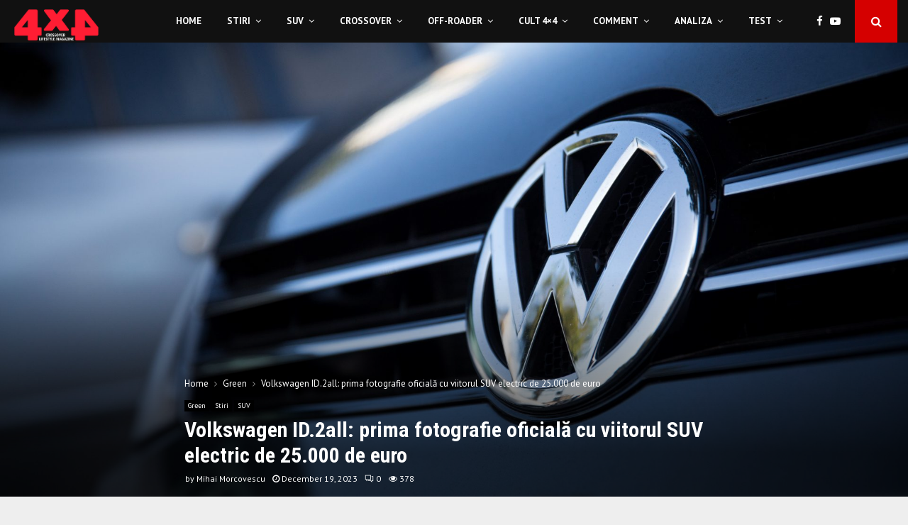

--- FILE ---
content_type: text/html; charset=UTF-8
request_url: https://4x4.ro/volkswagen-id-2all-prima-fotografie-oficiala-cu-viitorul-suv-electric-de-25-000-de-euro/
body_size: 45764
content:
<!DOCTYPE html>
<html lang="en-US">
<head>
	<meta charset="UTF-8">
		<meta name="viewport" content="width=device-width, initial-scale=1">
		<link rel="profile" href="http://gmpg.org/xfn/11">
	<meta name='robots' content='index, follow, max-image-preview:large, max-snippet:-1, max-video-preview:-1' />

	<!-- This site is optimized with the Yoast SEO plugin v22.3 - https://yoast.com/wordpress/plugins/seo/ -->
	<title>Volkswagen ID.2all: prima fotografie oficială cu viitorul SUV electric</title>
	<meta name="description" content="Producătorul german de automobile Volkswagen a publicat o primă fotografie oficială cu viitorul său SUV electric accesibil, denumit ID.2all." />
	<link rel="canonical" href="https://4x4.ro/volkswagen-id-2all-prima-fotografie-oficiala-cu-viitorul-suv-electric-de-25-000-de-euro/" />
	<meta property="og:locale" content="en_US" />
	<meta property="og:type" content="article" />
	<meta property="og:title" content="Volkswagen ID.2all: prima fotografie oficială cu viitorul SUV electric" />
	<meta property="og:description" content="Producătorul german de automobile Volkswagen a publicat o primă fotografie oficială cu viitorul său SUV electric accesibil, denumit ID.2all." />
	<meta property="og:url" content="https://4x4.ro/volkswagen-id-2all-prima-fotografie-oficiala-cu-viitorul-suv-electric-de-25-000-de-euro/" />
	<meta property="og:site_name" content="4x4" />
	<meta property="article:published_time" content="2023-12-19T05:15:00+00:00" />
	<meta property="article:modified_time" content="2023-12-18T06:52:07+00:00" />
	<meta property="og:image" content="https://4x4.ro/wp-content/uploads/2021/01/volkswagen-scaled.jpg" />
	<meta property="og:image:width" content="2560" />
	<meta property="og:image:height" content="1707" />
	<meta property="og:image:type" content="image/jpeg" />
	<meta name="author" content="Mihai Morcovescu" />
	<meta name="twitter:card" content="summary_large_image" />
	<meta name="twitter:label1" content="Written by" />
	<meta name="twitter:data1" content="Mihai Morcovescu" />
	<meta name="twitter:label2" content="Est. reading time" />
	<meta name="twitter:data2" content="3 minutes" />
	<script type="application/ld+json" class="yoast-schema-graph">{"@context":"https://schema.org","@graph":[{"@type":"Article","@id":"https://4x4.ro/volkswagen-id-2all-prima-fotografie-oficiala-cu-viitorul-suv-electric-de-25-000-de-euro/#article","isPartOf":{"@id":"https://4x4.ro/volkswagen-id-2all-prima-fotografie-oficiala-cu-viitorul-suv-electric-de-25-000-de-euro/"},"author":{"name":"Mihai Morcovescu","@id":"https://4x4.ro/#/schema/person/b7f59210fb67bc135dd56247759c74da"},"headline":"Volkswagen ID.2all: prima fotografie oficială cu viitorul SUV electric de 25.000 de euro","datePublished":"2023-12-19T05:15:00+00:00","dateModified":"2023-12-18T06:52:07+00:00","mainEntityOfPage":{"@id":"https://4x4.ro/volkswagen-id-2all-prima-fotografie-oficiala-cu-viitorul-suv-electric-de-25-000-de-euro/"},"wordCount":290,"commentCount":0,"publisher":{"@id":"https://4x4.ro/#organization"},"image":{"@id":"https://4x4.ro/volkswagen-id-2all-prima-fotografie-oficiala-cu-viitorul-suv-electric-de-25-000-de-euro/#primaryimage"},"thumbnailUrl":"https://4x4.ro/wp-content/uploads/2021/01/volkswagen-scaled.jpg","keywords":["suv de segment B","suv electric vw","Volkswagen","Volkswagen ID.2all"],"articleSection":["Green","Stiri","SUV"],"inLanguage":"en-US","potentialAction":[{"@type":"CommentAction","name":"Comment","target":["https://4x4.ro/volkswagen-id-2all-prima-fotografie-oficiala-cu-viitorul-suv-electric-de-25-000-de-euro/#respond"]}]},{"@type":"WebPage","@id":"https://4x4.ro/volkswagen-id-2all-prima-fotografie-oficiala-cu-viitorul-suv-electric-de-25-000-de-euro/","url":"https://4x4.ro/volkswagen-id-2all-prima-fotografie-oficiala-cu-viitorul-suv-electric-de-25-000-de-euro/","name":"Volkswagen ID.2all: prima fotografie oficială cu viitorul SUV electric","isPartOf":{"@id":"https://4x4.ro/#website"},"primaryImageOfPage":{"@id":"https://4x4.ro/volkswagen-id-2all-prima-fotografie-oficiala-cu-viitorul-suv-electric-de-25-000-de-euro/#primaryimage"},"image":{"@id":"https://4x4.ro/volkswagen-id-2all-prima-fotografie-oficiala-cu-viitorul-suv-electric-de-25-000-de-euro/#primaryimage"},"thumbnailUrl":"https://4x4.ro/wp-content/uploads/2021/01/volkswagen-scaled.jpg","datePublished":"2023-12-19T05:15:00+00:00","dateModified":"2023-12-18T06:52:07+00:00","description":"Producătorul german de automobile Volkswagen a publicat o primă fotografie oficială cu viitorul său SUV electric accesibil, denumit ID.2all.","breadcrumb":{"@id":"https://4x4.ro/volkswagen-id-2all-prima-fotografie-oficiala-cu-viitorul-suv-electric-de-25-000-de-euro/#breadcrumb"},"inLanguage":"en-US","potentialAction":[{"@type":"ReadAction","target":["https://4x4.ro/volkswagen-id-2all-prima-fotografie-oficiala-cu-viitorul-suv-electric-de-25-000-de-euro/"]}]},{"@type":"ImageObject","inLanguage":"en-US","@id":"https://4x4.ro/volkswagen-id-2all-prima-fotografie-oficiala-cu-viitorul-suv-electric-de-25-000-de-euro/#primaryimage","url":"https://4x4.ro/wp-content/uploads/2021/01/volkswagen-scaled.jpg","contentUrl":"https://4x4.ro/wp-content/uploads/2021/01/volkswagen-scaled.jpg","width":2560,"height":1707},{"@type":"BreadcrumbList","@id":"https://4x4.ro/volkswagen-id-2all-prima-fotografie-oficiala-cu-viitorul-suv-electric-de-25-000-de-euro/#breadcrumb","itemListElement":[{"@type":"ListItem","position":1,"name":"Home","item":"https://4x4.ro/"},{"@type":"ListItem","position":2,"name":"Volkswagen ID.2all: prima fotografie oficială cu viitorul SUV electric de 25.000 de euro"}]},{"@type":"WebSite","@id":"https://4x4.ro/#website","url":"https://4x4.ro/","name":"4x4","description":"Crossover Lifestyle Magazine","publisher":{"@id":"https://4x4.ro/#organization"},"potentialAction":[{"@type":"SearchAction","target":{"@type":"EntryPoint","urlTemplate":"https://4x4.ro/?s={search_term_string}"},"query-input":"required name=search_term_string"}],"inLanguage":"en-US"},{"@type":"Organization","@id":"https://4x4.ro/#organization","name":"4x4","url":"https://4x4.ro/","logo":{"@type":"ImageObject","inLanguage":"en-US","@id":"https://4x4.ro/#/schema/logo/image/","url":"https://4x4.ro/wp-content/uploads/2020/07/Logo_4x4-1.png","contentUrl":"https://4x4.ro/wp-content/uploads/2020/07/Logo_4x4-1.png","width":1181,"height":496,"caption":"4x4"},"image":{"@id":"https://4x4.ro/#/schema/logo/image/"}},{"@type":"Person","@id":"https://4x4.ro/#/schema/person/b7f59210fb67bc135dd56247759c74da","name":"Mihai Morcovescu","image":{"@type":"ImageObject","inLanguage":"en-US","@id":"https://4x4.ro/#/schema/person/image/","url":"https://secure.gravatar.com/avatar/45d2d8eb848145d431bc7583adeb9f7e?s=96&d=mm&r=g","contentUrl":"https://secure.gravatar.com/avatar/45d2d8eb848145d431bc7583adeb9f7e?s=96&d=mm&r=g","caption":"Mihai Morcovescu"},"url":"https://4x4.ro/author/mihai/"}]}</script>
	<!-- / Yoast SEO plugin. -->


<link rel='dns-prefetch' href='//fonts.googleapis.com' />
<link rel="alternate" type="application/rss+xml" title="4x4 &raquo; Feed" href="https://4x4.ro/feed/" />
<link rel="alternate" type="application/rss+xml" title="4x4 &raquo; Comments Feed" href="https://4x4.ro/comments/feed/" />
<link rel="alternate" type="application/rss+xml" title="4x4 &raquo; Volkswagen ID.2all: prima fotografie oficială cu viitorul SUV electric de 25.000 de euro Comments Feed" href="https://4x4.ro/volkswagen-id-2all-prima-fotografie-oficiala-cu-viitorul-suv-electric-de-25-000-de-euro/feed/" />
<script type="text/javascript">
/* <![CDATA[ */
window._wpemojiSettings = {"baseUrl":"https:\/\/s.w.org\/images\/core\/emoji\/14.0.0\/72x72\/","ext":".png","svgUrl":"https:\/\/s.w.org\/images\/core\/emoji\/14.0.0\/svg\/","svgExt":".svg","source":{"concatemoji":"https:\/\/4x4.ro\/wp-includes\/js\/wp-emoji-release.min.js?ver=6.4.7"}};
/*! This file is auto-generated */
!function(i,n){var o,s,e;function c(e){try{var t={supportTests:e,timestamp:(new Date).valueOf()};sessionStorage.setItem(o,JSON.stringify(t))}catch(e){}}function p(e,t,n){e.clearRect(0,0,e.canvas.width,e.canvas.height),e.fillText(t,0,0);var t=new Uint32Array(e.getImageData(0,0,e.canvas.width,e.canvas.height).data),r=(e.clearRect(0,0,e.canvas.width,e.canvas.height),e.fillText(n,0,0),new Uint32Array(e.getImageData(0,0,e.canvas.width,e.canvas.height).data));return t.every(function(e,t){return e===r[t]})}function u(e,t,n){switch(t){case"flag":return n(e,"\ud83c\udff3\ufe0f\u200d\u26a7\ufe0f","\ud83c\udff3\ufe0f\u200b\u26a7\ufe0f")?!1:!n(e,"\ud83c\uddfa\ud83c\uddf3","\ud83c\uddfa\u200b\ud83c\uddf3")&&!n(e,"\ud83c\udff4\udb40\udc67\udb40\udc62\udb40\udc65\udb40\udc6e\udb40\udc67\udb40\udc7f","\ud83c\udff4\u200b\udb40\udc67\u200b\udb40\udc62\u200b\udb40\udc65\u200b\udb40\udc6e\u200b\udb40\udc67\u200b\udb40\udc7f");case"emoji":return!n(e,"\ud83e\udef1\ud83c\udffb\u200d\ud83e\udef2\ud83c\udfff","\ud83e\udef1\ud83c\udffb\u200b\ud83e\udef2\ud83c\udfff")}return!1}function f(e,t,n){var r="undefined"!=typeof WorkerGlobalScope&&self instanceof WorkerGlobalScope?new OffscreenCanvas(300,150):i.createElement("canvas"),a=r.getContext("2d",{willReadFrequently:!0}),o=(a.textBaseline="top",a.font="600 32px Arial",{});return e.forEach(function(e){o[e]=t(a,e,n)}),o}function t(e){var t=i.createElement("script");t.src=e,t.defer=!0,i.head.appendChild(t)}"undefined"!=typeof Promise&&(o="wpEmojiSettingsSupports",s=["flag","emoji"],n.supports={everything:!0,everythingExceptFlag:!0},e=new Promise(function(e){i.addEventListener("DOMContentLoaded",e,{once:!0})}),new Promise(function(t){var n=function(){try{var e=JSON.parse(sessionStorage.getItem(o));if("object"==typeof e&&"number"==typeof e.timestamp&&(new Date).valueOf()<e.timestamp+604800&&"object"==typeof e.supportTests)return e.supportTests}catch(e){}return null}();if(!n){if("undefined"!=typeof Worker&&"undefined"!=typeof OffscreenCanvas&&"undefined"!=typeof URL&&URL.createObjectURL&&"undefined"!=typeof Blob)try{var e="postMessage("+f.toString()+"("+[JSON.stringify(s),u.toString(),p.toString()].join(",")+"));",r=new Blob([e],{type:"text/javascript"}),a=new Worker(URL.createObjectURL(r),{name:"wpTestEmojiSupports"});return void(a.onmessage=function(e){c(n=e.data),a.terminate(),t(n)})}catch(e){}c(n=f(s,u,p))}t(n)}).then(function(e){for(var t in e)n.supports[t]=e[t],n.supports.everything=n.supports.everything&&n.supports[t],"flag"!==t&&(n.supports.everythingExceptFlag=n.supports.everythingExceptFlag&&n.supports[t]);n.supports.everythingExceptFlag=n.supports.everythingExceptFlag&&!n.supports.flag,n.DOMReady=!1,n.readyCallback=function(){n.DOMReady=!0}}).then(function(){return e}).then(function(){var e;n.supports.everything||(n.readyCallback(),(e=n.source||{}).concatemoji?t(e.concatemoji):e.wpemoji&&e.twemoji&&(t(e.twemoji),t(e.wpemoji)))}))}((window,document),window._wpemojiSettings);
/* ]]> */
</script>

<style id='wp-emoji-styles-inline-css' type='text/css'>

	img.wp-smiley, img.emoji {
		display: inline !important;
		border: none !important;
		box-shadow: none !important;
		height: 1em !important;
		width: 1em !important;
		margin: 0 0.07em !important;
		vertical-align: -0.1em !important;
		background: none !important;
		padding: 0 !important;
	}
</style>
<link rel='stylesheet' id='wp-block-library-css' href='https://4x4.ro/wp-includes/css/dist/block-library/style.min.css?ver=6.4.7' type='text/css' media='all' />
<style id='wp-block-library-theme-inline-css' type='text/css'>
.wp-block-audio figcaption{color:#555;font-size:13px;text-align:center}.is-dark-theme .wp-block-audio figcaption{color:hsla(0,0%,100%,.65)}.wp-block-audio{margin:0 0 1em}.wp-block-code{border:1px solid #ccc;border-radius:4px;font-family:Menlo,Consolas,monaco,monospace;padding:.8em 1em}.wp-block-embed figcaption{color:#555;font-size:13px;text-align:center}.is-dark-theme .wp-block-embed figcaption{color:hsla(0,0%,100%,.65)}.wp-block-embed{margin:0 0 1em}.blocks-gallery-caption{color:#555;font-size:13px;text-align:center}.is-dark-theme .blocks-gallery-caption{color:hsla(0,0%,100%,.65)}.wp-block-image figcaption{color:#555;font-size:13px;text-align:center}.is-dark-theme .wp-block-image figcaption{color:hsla(0,0%,100%,.65)}.wp-block-image{margin:0 0 1em}.wp-block-pullquote{border-bottom:4px solid;border-top:4px solid;color:currentColor;margin-bottom:1.75em}.wp-block-pullquote cite,.wp-block-pullquote footer,.wp-block-pullquote__citation{color:currentColor;font-size:.8125em;font-style:normal;text-transform:uppercase}.wp-block-quote{border-left:.25em solid;margin:0 0 1.75em;padding-left:1em}.wp-block-quote cite,.wp-block-quote footer{color:currentColor;font-size:.8125em;font-style:normal;position:relative}.wp-block-quote.has-text-align-right{border-left:none;border-right:.25em solid;padding-left:0;padding-right:1em}.wp-block-quote.has-text-align-center{border:none;padding-left:0}.wp-block-quote.is-large,.wp-block-quote.is-style-large,.wp-block-quote.is-style-plain{border:none}.wp-block-search .wp-block-search__label{font-weight:700}.wp-block-search__button{border:1px solid #ccc;padding:.375em .625em}:where(.wp-block-group.has-background){padding:1.25em 2.375em}.wp-block-separator.has-css-opacity{opacity:.4}.wp-block-separator{border:none;border-bottom:2px solid;margin-left:auto;margin-right:auto}.wp-block-separator.has-alpha-channel-opacity{opacity:1}.wp-block-separator:not(.is-style-wide):not(.is-style-dots){width:100px}.wp-block-separator.has-background:not(.is-style-dots){border-bottom:none;height:1px}.wp-block-separator.has-background:not(.is-style-wide):not(.is-style-dots){height:2px}.wp-block-table{margin:0 0 1em}.wp-block-table td,.wp-block-table th{word-break:normal}.wp-block-table figcaption{color:#555;font-size:13px;text-align:center}.is-dark-theme .wp-block-table figcaption{color:hsla(0,0%,100%,.65)}.wp-block-video figcaption{color:#555;font-size:13px;text-align:center}.is-dark-theme .wp-block-video figcaption{color:hsla(0,0%,100%,.65)}.wp-block-video{margin:0 0 1em}.wp-block-template-part.has-background{margin-bottom:0;margin-top:0;padding:1.25em 2.375em}
</style>
<style id='classic-theme-styles-inline-css' type='text/css'>
/*! This file is auto-generated */
.wp-block-button__link{color:#fff;background-color:#32373c;border-radius:9999px;box-shadow:none;text-decoration:none;padding:calc(.667em + 2px) calc(1.333em + 2px);font-size:1.125em}.wp-block-file__button{background:#32373c;color:#fff;text-decoration:none}
</style>
<style id='global-styles-inline-css' type='text/css'>
body{--wp--preset--color--black: #000000;--wp--preset--color--cyan-bluish-gray: #abb8c3;--wp--preset--color--white: #ffffff;--wp--preset--color--pale-pink: #f78da7;--wp--preset--color--vivid-red: #cf2e2e;--wp--preset--color--luminous-vivid-orange: #ff6900;--wp--preset--color--luminous-vivid-amber: #fcb900;--wp--preset--color--light-green-cyan: #7bdcb5;--wp--preset--color--vivid-green-cyan: #00d084;--wp--preset--color--pale-cyan-blue: #8ed1fc;--wp--preset--color--vivid-cyan-blue: #0693e3;--wp--preset--color--vivid-purple: #9b51e0;--wp--preset--gradient--vivid-cyan-blue-to-vivid-purple: linear-gradient(135deg,rgba(6,147,227,1) 0%,rgb(155,81,224) 100%);--wp--preset--gradient--light-green-cyan-to-vivid-green-cyan: linear-gradient(135deg,rgb(122,220,180) 0%,rgb(0,208,130) 100%);--wp--preset--gradient--luminous-vivid-amber-to-luminous-vivid-orange: linear-gradient(135deg,rgba(252,185,0,1) 0%,rgba(255,105,0,1) 100%);--wp--preset--gradient--luminous-vivid-orange-to-vivid-red: linear-gradient(135deg,rgba(255,105,0,1) 0%,rgb(207,46,46) 100%);--wp--preset--gradient--very-light-gray-to-cyan-bluish-gray: linear-gradient(135deg,rgb(238,238,238) 0%,rgb(169,184,195) 100%);--wp--preset--gradient--cool-to-warm-spectrum: linear-gradient(135deg,rgb(74,234,220) 0%,rgb(151,120,209) 20%,rgb(207,42,186) 40%,rgb(238,44,130) 60%,rgb(251,105,98) 80%,rgb(254,248,76) 100%);--wp--preset--gradient--blush-light-purple: linear-gradient(135deg,rgb(255,206,236) 0%,rgb(152,150,240) 100%);--wp--preset--gradient--blush-bordeaux: linear-gradient(135deg,rgb(254,205,165) 0%,rgb(254,45,45) 50%,rgb(107,0,62) 100%);--wp--preset--gradient--luminous-dusk: linear-gradient(135deg,rgb(255,203,112) 0%,rgb(199,81,192) 50%,rgb(65,88,208) 100%);--wp--preset--gradient--pale-ocean: linear-gradient(135deg,rgb(255,245,203) 0%,rgb(182,227,212) 50%,rgb(51,167,181) 100%);--wp--preset--gradient--electric-grass: linear-gradient(135deg,rgb(202,248,128) 0%,rgb(113,206,126) 100%);--wp--preset--gradient--midnight: linear-gradient(135deg,rgb(2,3,129) 0%,rgb(40,116,252) 100%);--wp--preset--font-size--small: 14px;--wp--preset--font-size--medium: 20px;--wp--preset--font-size--large: 32px;--wp--preset--font-size--x-large: 42px;--wp--preset--font-size--normal: 16px;--wp--preset--font-size--huge: 42px;--wp--preset--spacing--20: 0.44rem;--wp--preset--spacing--30: 0.67rem;--wp--preset--spacing--40: 1rem;--wp--preset--spacing--50: 1.5rem;--wp--preset--spacing--60: 2.25rem;--wp--preset--spacing--70: 3.38rem;--wp--preset--spacing--80: 5.06rem;--wp--preset--shadow--natural: 6px 6px 9px rgba(0, 0, 0, 0.2);--wp--preset--shadow--deep: 12px 12px 50px rgba(0, 0, 0, 0.4);--wp--preset--shadow--sharp: 6px 6px 0px rgba(0, 0, 0, 0.2);--wp--preset--shadow--outlined: 6px 6px 0px -3px rgba(255, 255, 255, 1), 6px 6px rgba(0, 0, 0, 1);--wp--preset--shadow--crisp: 6px 6px 0px rgba(0, 0, 0, 1);}:where(.is-layout-flex){gap: 0.5em;}:where(.is-layout-grid){gap: 0.5em;}body .is-layout-flow > .alignleft{float: left;margin-inline-start: 0;margin-inline-end: 2em;}body .is-layout-flow > .alignright{float: right;margin-inline-start: 2em;margin-inline-end: 0;}body .is-layout-flow > .aligncenter{margin-left: auto !important;margin-right: auto !important;}body .is-layout-constrained > .alignleft{float: left;margin-inline-start: 0;margin-inline-end: 2em;}body .is-layout-constrained > .alignright{float: right;margin-inline-start: 2em;margin-inline-end: 0;}body .is-layout-constrained > .aligncenter{margin-left: auto !important;margin-right: auto !important;}body .is-layout-constrained > :where(:not(.alignleft):not(.alignright):not(.alignfull)){max-width: var(--wp--style--global--content-size);margin-left: auto !important;margin-right: auto !important;}body .is-layout-constrained > .alignwide{max-width: var(--wp--style--global--wide-size);}body .is-layout-flex{display: flex;}body .is-layout-flex{flex-wrap: wrap;align-items: center;}body .is-layout-flex > *{margin: 0;}body .is-layout-grid{display: grid;}body .is-layout-grid > *{margin: 0;}:where(.wp-block-columns.is-layout-flex){gap: 2em;}:where(.wp-block-columns.is-layout-grid){gap: 2em;}:where(.wp-block-post-template.is-layout-flex){gap: 1.25em;}:where(.wp-block-post-template.is-layout-grid){gap: 1.25em;}.has-black-color{color: var(--wp--preset--color--black) !important;}.has-cyan-bluish-gray-color{color: var(--wp--preset--color--cyan-bluish-gray) !important;}.has-white-color{color: var(--wp--preset--color--white) !important;}.has-pale-pink-color{color: var(--wp--preset--color--pale-pink) !important;}.has-vivid-red-color{color: var(--wp--preset--color--vivid-red) !important;}.has-luminous-vivid-orange-color{color: var(--wp--preset--color--luminous-vivid-orange) !important;}.has-luminous-vivid-amber-color{color: var(--wp--preset--color--luminous-vivid-amber) !important;}.has-light-green-cyan-color{color: var(--wp--preset--color--light-green-cyan) !important;}.has-vivid-green-cyan-color{color: var(--wp--preset--color--vivid-green-cyan) !important;}.has-pale-cyan-blue-color{color: var(--wp--preset--color--pale-cyan-blue) !important;}.has-vivid-cyan-blue-color{color: var(--wp--preset--color--vivid-cyan-blue) !important;}.has-vivid-purple-color{color: var(--wp--preset--color--vivid-purple) !important;}.has-black-background-color{background-color: var(--wp--preset--color--black) !important;}.has-cyan-bluish-gray-background-color{background-color: var(--wp--preset--color--cyan-bluish-gray) !important;}.has-white-background-color{background-color: var(--wp--preset--color--white) !important;}.has-pale-pink-background-color{background-color: var(--wp--preset--color--pale-pink) !important;}.has-vivid-red-background-color{background-color: var(--wp--preset--color--vivid-red) !important;}.has-luminous-vivid-orange-background-color{background-color: var(--wp--preset--color--luminous-vivid-orange) !important;}.has-luminous-vivid-amber-background-color{background-color: var(--wp--preset--color--luminous-vivid-amber) !important;}.has-light-green-cyan-background-color{background-color: var(--wp--preset--color--light-green-cyan) !important;}.has-vivid-green-cyan-background-color{background-color: var(--wp--preset--color--vivid-green-cyan) !important;}.has-pale-cyan-blue-background-color{background-color: var(--wp--preset--color--pale-cyan-blue) !important;}.has-vivid-cyan-blue-background-color{background-color: var(--wp--preset--color--vivid-cyan-blue) !important;}.has-vivid-purple-background-color{background-color: var(--wp--preset--color--vivid-purple) !important;}.has-black-border-color{border-color: var(--wp--preset--color--black) !important;}.has-cyan-bluish-gray-border-color{border-color: var(--wp--preset--color--cyan-bluish-gray) !important;}.has-white-border-color{border-color: var(--wp--preset--color--white) !important;}.has-pale-pink-border-color{border-color: var(--wp--preset--color--pale-pink) !important;}.has-vivid-red-border-color{border-color: var(--wp--preset--color--vivid-red) !important;}.has-luminous-vivid-orange-border-color{border-color: var(--wp--preset--color--luminous-vivid-orange) !important;}.has-luminous-vivid-amber-border-color{border-color: var(--wp--preset--color--luminous-vivid-amber) !important;}.has-light-green-cyan-border-color{border-color: var(--wp--preset--color--light-green-cyan) !important;}.has-vivid-green-cyan-border-color{border-color: var(--wp--preset--color--vivid-green-cyan) !important;}.has-pale-cyan-blue-border-color{border-color: var(--wp--preset--color--pale-cyan-blue) !important;}.has-vivid-cyan-blue-border-color{border-color: var(--wp--preset--color--vivid-cyan-blue) !important;}.has-vivid-purple-border-color{border-color: var(--wp--preset--color--vivid-purple) !important;}.has-vivid-cyan-blue-to-vivid-purple-gradient-background{background: var(--wp--preset--gradient--vivid-cyan-blue-to-vivid-purple) !important;}.has-light-green-cyan-to-vivid-green-cyan-gradient-background{background: var(--wp--preset--gradient--light-green-cyan-to-vivid-green-cyan) !important;}.has-luminous-vivid-amber-to-luminous-vivid-orange-gradient-background{background: var(--wp--preset--gradient--luminous-vivid-amber-to-luminous-vivid-orange) !important;}.has-luminous-vivid-orange-to-vivid-red-gradient-background{background: var(--wp--preset--gradient--luminous-vivid-orange-to-vivid-red) !important;}.has-very-light-gray-to-cyan-bluish-gray-gradient-background{background: var(--wp--preset--gradient--very-light-gray-to-cyan-bluish-gray) !important;}.has-cool-to-warm-spectrum-gradient-background{background: var(--wp--preset--gradient--cool-to-warm-spectrum) !important;}.has-blush-light-purple-gradient-background{background: var(--wp--preset--gradient--blush-light-purple) !important;}.has-blush-bordeaux-gradient-background{background: var(--wp--preset--gradient--blush-bordeaux) !important;}.has-luminous-dusk-gradient-background{background: var(--wp--preset--gradient--luminous-dusk) !important;}.has-pale-ocean-gradient-background{background: var(--wp--preset--gradient--pale-ocean) !important;}.has-electric-grass-gradient-background{background: var(--wp--preset--gradient--electric-grass) !important;}.has-midnight-gradient-background{background: var(--wp--preset--gradient--midnight) !important;}.has-small-font-size{font-size: var(--wp--preset--font-size--small) !important;}.has-medium-font-size{font-size: var(--wp--preset--font-size--medium) !important;}.has-large-font-size{font-size: var(--wp--preset--font-size--large) !important;}.has-x-large-font-size{font-size: var(--wp--preset--font-size--x-large) !important;}
.wp-block-navigation a:where(:not(.wp-element-button)){color: inherit;}
:where(.wp-block-post-template.is-layout-flex){gap: 1.25em;}:where(.wp-block-post-template.is-layout-grid){gap: 1.25em;}
:where(.wp-block-columns.is-layout-flex){gap: 2em;}:where(.wp-block-columns.is-layout-grid){gap: 2em;}
.wp-block-pullquote{font-size: 1.5em;line-height: 1.6;}
</style>
<link rel='stylesheet' id='contact-form-7-css' href='https://4x4.ro/wp-content/plugins/contact-form-7/includes/css/styles.css?ver=5.9.3' type='text/css' media='all' />
<link rel='stylesheet' id='pencisc-css' href='https://4x4.ro/wp-content/plugins/penci-framework/assets/css/single-shortcode.css?ver=6.4.7' type='text/css' media='all' />
<link rel='stylesheet' id='penci-oswald-css' href='//fonts.googleapis.com/css?family=Oswald%3A400&#038;ver=6.4.7' type='text/css' media='all' />
<link rel='stylesheet' id='simply-gallery-block-frontend-css' href='https://4x4.ro/wp-content/plugins/simply-gallery-block/blocks/pgc_sgb.min.style.css?ver=3.2.0' type='text/css' media='all' />
<link rel='stylesheet' id='pgc-simply-gallery-plugin-lightbox-style-css' href='https://4x4.ro/wp-content/plugins/simply-gallery-block/plugins/pgc_sgb_lightbox.min.style.css?ver=3.2.0' type='text/css' media='all' />
<link rel='stylesheet' id='penci-font-awesome-css' href='https://4x4.ro/wp-content/themes/pennews/css/font-awesome.min.css?ver=4.5.2' type='text/css' media='all' />
<link rel='stylesheet' id='penci-fonts-css' href='//fonts.googleapis.com/css?family=Roboto%3A300%2C300italic%2C400%2C400italic%2C500%2C500italic%2C700%2C700italic%2C800%2C800italic%7CMukta+Vaani%3A300%2C300italic%2C400%2C400italic%2C500%2C500italic%2C700%2C700italic%2C800%2C800italic%7COswald%3A300%2C300italic%2C400%2C400italic%2C500%2C500italic%2C700%2C700italic%2C800%2C800italic%7CTeko%3A300%2C300italic%2C400%2C400italic%2C500%2C500italic%2C700%2C700italic%2C800%2C800italic%7CRoboto+Condensed%3A300%2C300italic%2C400%2C400italic%2C500%2C500italic%2C700%2C700italic%2C800%2C800italic%7CPT+Sans%3A300%2C300italic%2C400%2C400italic%2C500%2C500italic%2C700%2C700italic%2C800%2C800italic%3A300%2C300italic%2C400%2C400italic%2C500%2C500italic%2C700%2C700italic%2C800%2C800italic%26subset%3Dcyrillic%2Ccyrillic-ext%2Cgreek%2Cgreek-ext%2Clatin-ext' type='text/css' media='all' />
<link rel='stylesheet' id='penci-portfolio-css' href='https://4x4.ro/wp-content/themes/pennews/css/portfolio.css?ver=6.5.8' type='text/css' media='all' />
<link rel='stylesheet' id='penci-recipe-css' href='https://4x4.ro/wp-content/themes/pennews/css/recipe.css?ver=6.5.8' type='text/css' media='all' />
<link rel='stylesheet' id='penci-review-css' href='https://4x4.ro/wp-content/themes/pennews/css/review.css?ver=6.5.8' type='text/css' media='all' />
<link rel='stylesheet' id='penci-style-css' href='https://4x4.ro/wp-content/themes/pennews/style.css?ver=6.5.8' type='text/css' media='all' />
<style id='penci-style-inline-css' type='text/css'>
.penci-block-vc.style-title-13:not(.footer-widget).style-title-center .penci-block-heading {border-right: 10px solid transparent; border-left: 10px solid transparent; }.site-branding h1, .site-branding h2 {margin: 0;}.penci-schema-markup { display: none !important; }.penci-entry-media .twitter-video { max-width: none !important; margin: 0 !important; }.penci-entry-media .fb-video { margin-bottom: 0; }.penci-entry-media .post-format-meta > iframe { vertical-align: top; }.penci-single-style-6 .penci-entry-media-top.penci-video-format-dailymotion:after, .penci-single-style-6 .penci-entry-media-top.penci-video-format-facebook:after, .penci-single-style-6 .penci-entry-media-top.penci-video-format-vimeo:after, .penci-single-style-6 .penci-entry-media-top.penci-video-format-twitter:after, .penci-single-style-7 .penci-entry-media-top.penci-video-format-dailymotion:after, .penci-single-style-7 .penci-entry-media-top.penci-video-format-facebook:after, .penci-single-style-7 .penci-entry-media-top.penci-video-format-vimeo:after, .penci-single-style-7 .penci-entry-media-top.penci-video-format-twitter:after { content: none; } .penci-single-style-5 .penci-entry-media.penci-video-format-dailymotion:after, .penci-single-style-5 .penci-entry-media.penci-video-format-facebook:after, .penci-single-style-5 .penci-entry-media.penci-video-format-vimeo:after, .penci-single-style-5 .penci-entry-media.penci-video-format-twitter:after { content: none; }@media screen and (max-width: 960px) { .penci-insta-thumb ul.thumbnails.penci_col_5 li, .penci-insta-thumb ul.thumbnails.penci_col_6 li { width: 33.33% !important; } .penci-insta-thumb ul.thumbnails.penci_col_7 li, .penci-insta-thumb ul.thumbnails.penci_col_8 li, .penci-insta-thumb ul.thumbnails.penci_col_9 li, .penci-insta-thumb ul.thumbnails.penci_col_10 li { width: 25% !important; } }.site-header.header--s12 .penci-menu-toggle-wapper,.site-header.header--s12 .header__social-search { flex: 1; }.site-header.header--s5 .site-branding {  padding-right: 0;margin-right: 40px; }.penci-block_37 .penci_post-meta { padding-top: 8px; }.penci-block_37 .penci-post-excerpt + .penci_post-meta { padding-top: 0; }.penci-hide-text-votes { display: none; }.penci-usewr-review {  border-top: 1px solid #ececec; }.penci-review-score {top: 5px; position: relative; }.penci-social-counter.penci-social-counter--style-3 .penci-social__empty a, .penci-social-counter.penci-social-counter--style-4 .penci-social__empty a, .penci-social-counter.penci-social-counter--style-5 .penci-social__empty a, .penci-social-counter.penci-social-counter--style-6 .penci-social__empty a { display: flex; justify-content: center; align-items: center; }.penci-block-error { padding: 0 20px 20px; }@media screen and (min-width: 1240px){ .penci_dis_padding_bw .penci-content-main.penci-col-4:nth-child(3n+2) { padding-right: 15px; padding-left: 15px; }}.bos_searchbox_widget_class.penci-vc-column-1 #flexi_searchbox #b_searchboxInc .b_submitButton_wrapper{ padding-top: 10px; padding-bottom: 10px; }.mfp-image-holder .mfp-close, .mfp-iframe-holder .mfp-close { background: transparent; border-color: transparent; }h1, h2, h3, h4, h5, h6,.error404 .page-title,
		.error404 .penci-block-vc .penci-block__title, .footer__bottom.style-2 .block-title {font-family: 'Roboto Condensed', sans-serif}h1, h2, h3, h4, h5, h6,.error404 .page-title,
		 .error404 .penci-block-vc .penci-block__title, .product_list_widget .product-title, .footer__bottom.style-2 .block-title {font-weight: 700}body, button, input, select, textarea,.penci-post-subtitle,.woocommerce ul.products li.product .button,#site-navigation .penci-megamenu .penci-mega-thumbnail .mega-cat-name{font-family: 'PT Sans', sans-serif}.penci-topbar a:hover , .penci-topbar ul li a:hover{ color:#d50000 !important; }.topbar__social-media a:hover{ color:#d50000 ; }.penci-topbar ul.menu li ul.sub-menu li a:hover{ color:#d50000 ; }.penci-topbar .topbar__trending .headline-title{ background-color:#d50000 ; }.site-header .site-branding a,.header__top .site-branding a{ transform: translateY( 6px ); }.site-header .site-branding .site-title,.header__top .site-branding .site-title{ padding-bottom:10px !important; }.header--s10 .site-branding,.header--s10 .site-branding img {max-width: 300px !important;overflow: hidden; }.main-navigation a,.mobile-sidebar .primary-menu-mobile li a, .penci-menu-hbg .primary-menu-mobile li a{ font-family: 'PT Sans', sans-serif; }.main-navigation > ul:not(.children) > li > a{ font-size: 13px; }#site-navigation .penci-megamenu .penci-mega-child-categories a{ font-size: 13px; }#site-navigation .penci-megamenu .penci-content-megamenu .penci-mega-latest-posts .penci-mega-post a:not(.mega-cat-name){ font-size: 14px; }.penci-block-vc-pag  .penci-archive__list_posts .penci-post-item .entry-title{ font-size:24px; }.penci-portfolio-wrap{ margin-left: 0px; margin-right: 0px; }.penci-portfolio-wrap .portfolio-item{ padding-left: 0px; padding-right: 0px; margin-bottom:0px; }.penci-menu-hbg-widgets .menu-hbg-title { font-family:'Roboto Condensed', sans-serif }
		.woocommerce div.product .related > h2,.woocommerce div.product .upsells > h2,
		.post-title-box .post-box-title,.site-content #respond h3,.site-content .widget-title,
		.site-content .widgettitle,
		body.page-template-full-width.page-paged-2 .site-content .widget.penci-block-vc .penci-block__title,
		body:not( .page-template-full-width ) .site-content .widget.penci-block-vc .penci-block__title{ font-size:14px !important;font-weight:700 !important;font-family:'Roboto Condensed', sans-serif !important; }.site-footer .penci-block-vc .penci-block__title{ font-size:18px;font-weight:700;font-family:'Roboto Condensed', sans-serif; }.penci-popup-login-register .penci-login-container a:hover{ color:#d50000 ; }.penci-popup-login-register .penci-login-container .penci-login input[type="submit"]{ background-color:#d50000 ; }.buy-button{ background-color:#d50000 !important; }.penci-menuhbg-toggle:hover .lines-button:after,.penci-menuhbg-toggle:hover .penci-lines:before,.penci-menuhbg-toggle:hover .penci-lines:after.penci-login-container a,.penci_list_shortcode li:before,.footer__sidebars .penci-block-vc .penci__post-title a:hover,.penci-viewall-results a:hover,.post-entry .penci-portfolio-filter ul li.active a, .penci-portfolio-filter ul li.active a,.penci-ajax-search-results-wrapper .penci__post-title a:hover{ color: #d50000; }.penci-tweets-widget-content .icon-tweets,.penci-tweets-widget-content .tweet-intents a,.penci-tweets-widget-content .tweet-intents span:after,.woocommerce .star-rating span,.woocommerce .comment-form p.stars a:hover,.woocommerce div.product .woocommerce-tabs ul.tabs li a:hover,.penci-subcat-list .flexMenu-viewMore:hover a, .penci-subcat-list .flexMenu-viewMore:focus a,.penci-subcat-list .flexMenu-viewMore .flexMenu-popup .penci-subcat-item a:hover,.penci-owl-carousel-style .owl-dot.active span, .penci-owl-carousel-style .owl-dot:hover span,.penci-owl-carousel-slider .owl-dot.active span,.penci-owl-carousel-slider .owl-dot:hover span{ color: #d50000; }.penci-owl-carousel-slider .owl-dot.active span,.penci-owl-carousel-slider .owl-dot:hover span{ background-color: #d50000; }blockquote, q,.penci-post-pagination a:hover,a:hover,.penci-entry-meta a:hover,.penci-portfolio-below_img .inner-item-portfolio .portfolio-desc a:hover h3,.main-navigation.penci_disable_padding_menu > ul:not(.children) > li:hover > a,.main-navigation.penci_disable_padding_menu > ul:not(.children) > li:active > a,.main-navigation.penci_disable_padding_menu > ul:not(.children) > li.current-menu-item > a,.main-navigation.penci_disable_padding_menu > ul:not(.children) > li.current-menu-ancestor > a,.main-navigation.penci_disable_padding_menu > ul:not(.children) > li.current-category-ancestor > a,.site-header.header--s11 .main-navigation.penci_enable_line_menu .menu > li:hover > a,.site-header.header--s11 .main-navigation.penci_enable_line_menu .menu > li:active > a,.site-header.header--s11 .main-navigation.penci_enable_line_menu .menu > li.current-menu-item > a,.main-navigation.penci_disable_padding_menu ul.menu > li > a:hover,.main-navigation ul li:hover > a,.main-navigation ul li:active > a,.main-navigation li.current-menu-item > a,#site-navigation .penci-megamenu .penci-mega-child-categories a.cat-active,#site-navigation .penci-megamenu .penci-content-megamenu .penci-mega-latest-posts .penci-mega-post a:not(.mega-cat-name):hover,.penci-post-pagination h5 a:hover{ color: #d50000; }.penci-menu-hbg .primary-menu-mobile li a:hover,.penci-menu-hbg .primary-menu-mobile li.toggled-on > a,.penci-menu-hbg .primary-menu-mobile li.toggled-on > .dropdown-toggle,.penci-menu-hbg .primary-menu-mobile li.current-menu-item > a,.penci-menu-hbg .primary-menu-mobile li.current-menu-item > .dropdown-toggle,.mobile-sidebar .primary-menu-mobile li a:hover,.mobile-sidebar .primary-menu-mobile li.toggled-on-first > a,.mobile-sidebar .primary-menu-mobile li.toggled-on > a,.mobile-sidebar .primary-menu-mobile li.toggled-on > .dropdown-toggle,.mobile-sidebar .primary-menu-mobile li.current-menu-item > a,.mobile-sidebar .primary-menu-mobile li.current-menu-item > .dropdown-toggle,.mobile-sidebar #sidebar-nav-logo a,.mobile-sidebar #sidebar-nav-logo a:hover.mobile-sidebar #sidebar-nav-logo:before,.penci-recipe-heading a.penci-recipe-print,.widget a:hover,.widget.widget_recent_entries li a:hover, .widget.widget_recent_comments li a:hover, .widget.widget_meta li a:hover,.penci-topbar a:hover,.penci-topbar ul li:hover,.penci-topbar ul li a:hover,.penci-topbar ul.menu li ul.sub-menu li a:hover,.site-branding a, .site-branding .site-title{ color: #d50000; }.penci-viewall-results a:hover,.penci-ajax-search-results-wrapper .penci__post-title a:hover,.header__search_dis_bg .search-click:hover,.header__social-media a:hover,.penci-login-container .link-bottom a,.error404 .page-content a,.penci-no-results .search-form .search-submit:hover,.error404 .page-content .search-form .search-submit:hover,.penci_breadcrumbs a:hover, .penci_breadcrumbs a:hover span,.penci-archive .entry-meta a:hover,.penci-caption-above-img .wp-caption a:hover,.penci-author-content .author-social:hover,.entry-content a,.comment-content a,.penci-page-style-5 .penci-active-thumb .penci-entry-meta a:hover,.penci-single-style-5 .penci-active-thumb .penci-entry-meta a:hover{ color: #d50000; }blockquote:not(.wp-block-quote).style-2:before{ background-color: transparent; }blockquote.style-2:before,blockquote:not(.wp-block-quote),blockquote.style-2 cite, blockquote.style-2 .author,blockquote.style-3 cite, blockquote.style-3 .author,.woocommerce ul.products li.product .price,.woocommerce ul.products li.product .price ins,.woocommerce div.product p.price ins,.woocommerce div.product span.price ins, .woocommerce div.product p.price, .woocommerce div.product span.price,.woocommerce div.product .entry-summary div[itemprop="description"] blockquote:before, .woocommerce div.product .woocommerce-tabs #tab-description blockquote:before,.woocommerce-product-details__short-description blockquote:before,.woocommerce div.product .entry-summary div[itemprop="description"] blockquote cite, .woocommerce div.product .entry-summary div[itemprop="description"] blockquote .author,.woocommerce div.product .woocommerce-tabs #tab-description blockquote cite, .woocommerce div.product .woocommerce-tabs #tab-description blockquote .author,.woocommerce div.product .product_meta > span a:hover,.woocommerce div.product .woocommerce-tabs ul.tabs li.active{ color: #d50000; }.woocommerce #respond input#submit.alt.disabled:hover,.woocommerce #respond input#submit.alt:disabled:hover,.woocommerce #respond input#submit.alt:disabled[disabled]:hover,.woocommerce a.button.alt.disabled,.woocommerce a.button.alt.disabled:hover,.woocommerce a.button.alt:disabled,.woocommerce a.button.alt:disabled:hover,.woocommerce a.button.alt:disabled[disabled],.woocommerce a.button.alt:disabled[disabled]:hover,.woocommerce button.button.alt.disabled,.woocommerce button.button.alt.disabled:hover,.woocommerce button.button.alt:disabled,.woocommerce button.button.alt:disabled:hover,.woocommerce button.button.alt:disabled[disabled],.woocommerce button.button.alt:disabled[disabled]:hover,.woocommerce input.button.alt.disabled,.woocommerce input.button.alt.disabled:hover,.woocommerce input.button.alt:disabled,.woocommerce input.button.alt:disabled:hover,.woocommerce input.button.alt:disabled[disabled],.woocommerce input.button.alt:disabled[disabled]:hover{ background-color: #d50000; }.woocommerce ul.cart_list li .amount, .woocommerce ul.product_list_widget li .amount,.woocommerce table.shop_table td.product-name a:hover,.woocommerce-cart .cart-collaterals .cart_totals table td .amount,.woocommerce .woocommerce-info:before,.woocommerce form.checkout table.shop_table .order-total .amount,.post-entry .penci-portfolio-filter ul li a:hover,.post-entry .penci-portfolio-filter ul li.active a,.penci-portfolio-filter ul li a:hover,.penci-portfolio-filter ul li.active a,#bbpress-forums li.bbp-body ul.forum li.bbp-forum-info a:hover,#bbpress-forums li.bbp-body ul.topic li.bbp-topic-title a:hover,#bbpress-forums li.bbp-body ul.forum li.bbp-forum-info .bbp-forum-content a,#bbpress-forums li.bbp-body ul.topic p.bbp-topic-meta a,#bbpress-forums .bbp-breadcrumb a:hover, #bbpress-forums .bbp-breadcrumb .bbp-breadcrumb-current:hover,#bbpress-forums .bbp-forum-freshness a:hover,#bbpress-forums .bbp-topic-freshness a:hover{ color: #d50000; }.footer__bottom a,.footer__logo a, .footer__logo a:hover,.site-info a,.site-info a:hover,.sub-footer-menu li a:hover,.footer__sidebars a:hover,.penci-block-vc .social-buttons a:hover,.penci-inline-related-posts .penci_post-meta a:hover,.penci__general-meta .penci_post-meta a:hover,.penci-block_video.style-1 .penci_post-meta a:hover,.penci-block_video.style-7 .penci_post-meta a:hover,.penci-block-vc .penci-block__title a:hover,.penci-block-vc.style-title-2 .penci-block__title a:hover,.penci-block-vc.style-title-2:not(.footer-widget) .penci-block__title a:hover,.penci-block-vc.style-title-4 .penci-block__title a:hover,.penci-block-vc.style-title-4:not(.footer-widget) .penci-block__title a:hover,.penci-block-vc .penci-subcat-filter .penci-subcat-item a.active, .penci-block-vc .penci-subcat-filter .penci-subcat-item a:hover ,.penci-block_1 .penci_post-meta a:hover,.penci-inline-related-posts.penci-irp-type-grid .penci__post-title:hover{ color: #d50000; }.penci-block_10 .penci-posted-on a,.penci-block_10 .penci-block__title a:hover,.penci-block_10 .penci__post-title a:hover,.penci-block_26 .block26_first_item .penci__post-title:hover,.penci-block_30 .penci_post-meta a:hover,.penci-block_33 .block33_big_item .penci_post-meta a:hover,.penci-block_36 .penci-chart-text,.penci-block_video.style-1 .block_video_first_item.penci-title-ab-img .penci_post_content a:hover,.penci-block_video.style-1 .block_video_first_item.penci-title-ab-img .penci_post-meta a:hover,.penci-block_video.style-6 .penci__post-title:hover,.penci-block_video.style-7 .penci__post-title:hover,.penci-owl-featured-area.style-12 .penci-small_items h3 a:hover,.penci-owl-featured-area.style-12 .penci-small_items .penci-slider__meta a:hover ,.penci-owl-featured-area.style-12 .penci-small_items .owl-item.current h3 a,.penci-owl-featured-area.style-13 .penci-small_items h3 a:hover,.penci-owl-featured-area.style-13 .penci-small_items .penci-slider__meta a:hover,.penci-owl-featured-area.style-13 .penci-small_items .owl-item.current h3 a,.penci-owl-featured-area.style-14 .penci-small_items h3 a:hover,.penci-owl-featured-area.style-14 .penci-small_items .penci-slider__meta a:hover ,.penci-owl-featured-area.style-14 .penci-small_items .owl-item.current h3 a,.penci-owl-featured-area.style-17 h3 a:hover,.penci-owl-featured-area.style-17 .penci-slider__meta a:hover,.penci-fslider28-wrapper.penci-block-vc .penci-slider-nav a:hover,.penci-videos-playlist .penci-video-nav .penci-video-playlist-item .penci-video-play-icon,.penci-videos-playlist .penci-video-nav .penci-video-playlist-item.is-playing { color: #d50000; }.penci-block_video.style-7 .penci_post-meta a:hover,.penci-ajax-more.disable_bg_load_more .penci-ajax-more-button:hover, .penci-ajax-more.disable_bg_load_more .penci-block-ajax-more-button:hover{ color: #d50000; }.site-main #buddypress input[type=submit]:hover,.site-main #buddypress div.generic-button a:hover,.site-main #buddypress .comment-reply-link:hover,.site-main #buddypress a.button:hover,.site-main #buddypress a.button:focus,.site-main #buddypress ul.button-nav li a:hover,.site-main #buddypress ul.button-nav li.current a,.site-main #buddypress .dir-search input[type=submit]:hover, .site-main #buddypress .groups-members-search input[type=submit]:hover,.site-main #buddypress div.item-list-tabs ul li.selected a,.site-main #buddypress div.item-list-tabs ul li.current a,.site-main #buddypress div.item-list-tabs ul li a:hover{ border-color: #d50000;background-color: #d50000; }.site-main #buddypress table.notifications thead tr, .site-main #buddypress table.notifications-settings thead tr,.site-main #buddypress table.profile-settings thead tr, .site-main #buddypress table.profile-fields thead tr,.site-main #buddypress table.profile-settings thead tr, .site-main #buddypress table.profile-fields thead tr,.site-main #buddypress table.wp-profile-fields thead tr, .site-main #buddypress table.messages-notices thead tr,.site-main #buddypress table.forum thead tr{ border-color: #d50000;background-color: #d50000; }.site-main .bbp-pagination-links a:hover, .site-main .bbp-pagination-links span.current,#buddypress div.item-list-tabs:not(#subnav) ul li.selected a, #buddypress div.item-list-tabs:not(#subnav) ul li.current a, #buddypress div.item-list-tabs:not(#subnav) ul li a:hover,#buddypress ul.item-list li div.item-title a, #buddypress ul.item-list li h4 a,div.bbp-template-notice a,#bbpress-forums li.bbp-body ul.topic li.bbp-topic-title a,#bbpress-forums li.bbp-body .bbp-forums-list li,.site-main #buddypress .activity-header a:first-child, #buddypress .comment-meta a:first-child, #buddypress .acomment-meta a:first-child{ color: #d50000 !important; }.single-tribe_events .tribe-events-schedule .tribe-events-cost{ color: #d50000; }.tribe-events-list .tribe-events-loop .tribe-event-featured,#tribe-events .tribe-events-button,#tribe-events .tribe-events-button:hover,#tribe_events_filters_wrapper input[type=submit],.tribe-events-button, .tribe-events-button.tribe-active:hover,.tribe-events-button.tribe-inactive,.tribe-events-button:hover,.tribe-events-calendar td.tribe-events-present div[id*=tribe-events-daynum-],.tribe-events-calendar td.tribe-events-present div[id*=tribe-events-daynum-]>a,#tribe-bar-form .tribe-bar-submit input[type=submit]:hover{ background-color: #d50000; }.woocommerce span.onsale,.show-search:after,select option:focus,.woocommerce .widget_shopping_cart p.buttons a:hover, .woocommerce.widget_shopping_cart p.buttons a:hover, .woocommerce .widget_price_filter .price_slider_amount .button:hover, .woocommerce div.product form.cart .button:hover,.woocommerce .widget_price_filter .ui-slider .ui-slider-handle,.penci-block-vc.style-title-2:not(.footer-widget) .penci-block__title a, .penci-block-vc.style-title-2:not(.footer-widget) .penci-block__title span,.penci-block-vc.style-title-3:not(.footer-widget) .penci-block-heading:after,.penci-block-vc.style-title-4:not(.footer-widget) .penci-block__title a, .penci-block-vc.style-title-4:not(.footer-widget) .penci-block__title span,.penci-archive .penci-archive__content .penci-cat-links a:hover,.mCSB_scrollTools .mCSB_dragger .mCSB_dragger_bar,.penci-block-vc .penci-cat-name:hover,#buddypress .activity-list li.load-more, #buddypress .activity-list li.load-newest,#buddypress .activity-list li.load-more:hover, #buddypress .activity-list li.load-newest:hover,.site-main #buddypress button:hover, .site-main #buddypress a.button:hover, .site-main #buddypress input[type=button]:hover, .site-main #buddypress input[type=reset]:hover{ background-color: #d50000; }.penci-block-vc.style-title-grid:not(.footer-widget) .penci-block__title span, .penci-block-vc.style-title-grid:not(.footer-widget) .penci-block__title a,.penci-block-vc .penci_post_thumb:hover .penci-cat-name,.mCSB_scrollTools .mCSB_dragger:active .mCSB_dragger_bar,.mCSB_scrollTools .mCSB_dragger.mCSB_dragger_onDrag .mCSB_dragger_bar,.main-navigation > ul:not(.children) > li:hover > a,.main-navigation > ul:not(.children) > li:active > a,.main-navigation > ul:not(.children) > li.current-menu-item > a,.main-navigation.penci_enable_line_menu > ul:not(.children) > li > a:before,.main-navigation a:hover,#site-navigation .penci-megamenu .penci-mega-thumbnail .mega-cat-name:hover,#site-navigation .penci-megamenu .penci-mega-thumbnail:hover .mega-cat-name,.penci-review-process span,.penci-review-score-total,.topbar__trending .headline-title,.header__search:not(.header__search_dis_bg) .search-click,.cart-icon span.items-number{ background-color: #d50000; }.main-navigation > ul:not(.children) > li.highlight-button > a{ background-color: #d50000; }.main-navigation > ul:not(.children) > li.highlight-button:hover > a,.main-navigation > ul:not(.children) > li.highlight-button:active > a,.main-navigation > ul:not(.children) > li.highlight-button.current-category-ancestor > a,.main-navigation > ul:not(.children) > li.highlight-button.current-menu-ancestor > a,.main-navigation > ul:not(.children) > li.highlight-button.current-menu-item > a{ border-color: #d50000; }.login__form .login__form__login-submit input:hover,.penci-login-container .penci-login input[type="submit"]:hover,.penci-archive .penci-entry-categories a:hover,.single .penci-cat-links a:hover,.page .penci-cat-links a:hover,.woocommerce #respond input#submit:hover, .woocommerce a.button:hover, .woocommerce button.button:hover, .woocommerce input.button:hover,.woocommerce div.product .entry-summary div[itemprop="description"]:before,.woocommerce div.product .entry-summary div[itemprop="description"] blockquote .author span:after, .woocommerce div.product .woocommerce-tabs #tab-description blockquote .author span:after,.woocommerce-product-details__short-description blockquote .author span:after,.woocommerce #respond input#submit.alt:hover, .woocommerce a.button.alt:hover, .woocommerce button.button.alt:hover, .woocommerce input.button.alt:hover,#scroll-to-top:hover,div.wpforms-container .wpforms-form input[type=submit]:hover,div.wpforms-container .wpforms-form button[type=submit]:hover,div.wpforms-container .wpforms-form .wpforms-page-button:hover,div.wpforms-container .wpforms-form .wpforms-page-button:hover,#respond #submit:hover,.wpcf7 input[type="submit"]:hover,.widget_wysija input[type="submit"]:hover{ background-color: #d50000; }.penci-block_video .penci-close-video:hover,.penci-block_5 .penci_post_thumb:hover .penci-cat-name,.penci-block_25 .penci_post_thumb:hover .penci-cat-name,.penci-block_8 .penci_post_thumb:hover .penci-cat-name,.penci-block_14 .penci_post_thumb:hover .penci-cat-name,.penci-block-vc.style-title-grid .penci-block__title span, .penci-block-vc.style-title-grid .penci-block__title a,.penci-block_7 .penci_post_thumb:hover .penci-order-number,.penci-block_15 .penci-post-order,.penci-news_ticker .penci-news_ticker__title{ background-color: #d50000; }.penci-owl-featured-area .penci-item-mag:hover .penci-slider__cat .penci-cat-name,.penci-owl-featured-area .penci-slider__cat .penci-cat-name:hover,.penci-owl-featured-area.style-12 .penci-small_items .owl-item.current .penci-cat-name,.penci-owl-featured-area.style-13 .penci-big_items .penci-slider__cat .penci-cat-name,.penci-owl-featured-area.style-13 .button-read-more:hover,.penci-owl-featured-area.style-13 .penci-small_items .owl-item.current .penci-cat-name,.penci-owl-featured-area.style-14 .penci-small_items .owl-item.current .penci-cat-name,.penci-owl-featured-area.style-18 .penci-slider__cat .penci-cat-name{ background-color: #d50000; }.show-search .show-search__content:after,.penci-wide-content .penci-owl-featured-area.style-23 .penci-slider__text,.penci-grid_2 .grid2_first_item:hover .penci-cat-name,.penci-grid_2 .penci-post-item:hover .penci-cat-name,.penci-grid_3 .penci-post-item:hover .penci-cat-name,.penci-grid_1 .penci-post-item:hover .penci-cat-name,.penci-videos-playlist .penci-video-nav .penci-playlist-title,.widget-area .penci-videos-playlist .penci-video-nav .penci-video-playlist-item .penci-video-number,.widget-area .penci-videos-playlist .penci-video-nav .penci-video-playlist-item .penci-video-play-icon,.widget-area .penci-videos-playlist .penci-video-nav .penci-video-playlist-item .penci-video-paused-icon,.penci-owl-featured-area.style-17 .penci-slider__text::after,#scroll-to-top:hover{ background-color: #d50000; }.featured-area-custom-slider .penci-owl-carousel-slider .owl-dot span,.main-navigation > ul:not(.children) > li ul.sub-menu,.error404 .not-found,.error404 .penci-block-vc,.woocommerce .woocommerce-error, .woocommerce .woocommerce-info, .woocommerce .woocommerce-message,.penci-owl-featured-area.style-12 .penci-small_items,.penci-owl-featured-area.style-12 .penci-small_items .owl-item.current .penci_post_thumb,.penci-owl-featured-area.style-13 .button-read-more:hover{ border-color: #d50000; }.widget .tagcloud a:hover,.penci-social-buttons .penci-social-item.like.liked,.site-footer .widget .tagcloud a:hover,.penci-recipe-heading a.penci-recipe-print:hover,.penci-custom-slider-container .pencislider-content .pencislider-btn-trans:hover,button:hover,.button:hover, .entry-content a.button:hover,.penci-vc-btn-wapper .penci-vc-btn.penci-vcbtn-trans:hover, input[type="button"]:hover,input[type="reset"]:hover,input[type="submit"]:hover,.penci-ajax-more .penci-ajax-more-button:hover,.penci-ajax-more .penci-portfolio-more-button:hover,.woocommerce nav.woocommerce-pagination ul li a:focus, .woocommerce nav.woocommerce-pagination ul li a:hover,.woocommerce nav.woocommerce-pagination ul li span.current,.penci-block_10 .penci-more-post:hover,.penci-block_15 .penci-more-post:hover,.penci-block_36 .penci-more-post:hover,.penci-block_video.style-7 .penci-owl-carousel-slider .owl-dot.active span,.penci-block_video.style-7 .penci-owl-carousel-slider .owl-dot:hover span ,.penci-block_video.style-7 .penci-owl-carousel-slider .owl-dot:hover span ,.penci-ajax-more .penci-ajax-more-button:hover,.penci-ajax-more .penci-block-ajax-more-button:hover,.penci-ajax-more .penci-ajax-more-button.loading-posts:hover, .penci-ajax-more .penci-block-ajax-more-button.loading-posts:hover,.site-main #buddypress .activity-list li.load-more a:hover, .site-main #buddypress .activity-list li.load-newest a,.penci-owl-carousel-slider.penci-tweets-slider .owl-dots .owl-dot.active span, .penci-owl-carousel-slider.penci-tweets-slider .owl-dots .owl-dot:hover span,.penci-pagination:not(.penci-ajax-more) span.current, .penci-pagination:not(.penci-ajax-more) a:hover{border-color:#d50000;background-color: #d50000;}.penci-owl-featured-area.style-23 .penci-slider-overlay{ 
		background: -moz-linear-gradient(left, transparent 26%, #d50000  65%);
	    background: -webkit-gradient(linear, left top, right top, color-stop(26%, #d50000 ), color-stop(65%, transparent));
	    background: -webkit-linear-gradient(left, transparent 26%, #d50000 65%);
	    background: -o-linear-gradient(left, transparent 26%, #d50000 65%);
	    background: -ms-linear-gradient(left, transparent 26%, #d50000 65%);
	    background: linear-gradient(to right, transparent 26%, #d50000 65%);
	    filter: progid:DXImageTransform.Microsoft.gradient(startColorstr='#d50000', endColorstr='#d50000', GradientType=1);
		 }.site-main #buddypress .activity-list li.load-more a, .site-main #buddypress .activity-list li.load-newest a,.header__search:not(.header__search_dis_bg) .search-click:hover,.tagcloud a:hover,.site-footer .widget .tagcloud a:hover{ transition: all 0.3s; opacity: 0.8; }.penci-loading-animation-1 .penci-loading-animation,.penci-loading-animation-1 .penci-loading-animation:before,.penci-loading-animation-1 .penci-loading-animation:after,.penci-loading-animation-5 .penci-loading-animation,.penci-loading-animation-6 .penci-loading-animation:before,.penci-loading-animation-7 .penci-loading-animation,.penci-loading-animation-8 .penci-loading-animation,.penci-loading-animation-9 .penci-loading-circle-inner:before,.penci-load-thecube .penci-load-cube:before,.penci-three-bounce .one,.penci-three-bounce .two,.penci-three-bounce .three{ background-color: #d50000; }@keyframes loader-2 {
			    0%,100% {  box-shadow: 0 -3em 0 .2em #d50000,2em -2em 0 0 #d50000,3em 0 0 -1em #d50000,2em 2em 0 -1em #d50000,0 3em 0 -1em #d50000,-2em 2em 0 -1em #d50000,-3em 0 0 -1em #d50000,-2em -2em 0 0 #d50000}
			    12.5% {
			        box-shadow: 0 -3em 0 0 #d50000,2em -2em 0 .2em #d50000,3em 0 0 0 #d50000,2em 2em 0 -1em #d50000,0 3em 0 -1em #d50000,-2em 2em 0 -1em #d50000,-3em 0 0 -1em #d50000,-2em -2em 0 -1em #d50000}
			    25% {
			        box-shadow: 0 -3em 0 -0.5em #d50000,2em -2em 0 0 #d50000,3em 0 0 .2em #d50000,2em 2em 0 0 #d50000,0 3em 0 -1em #d50000,-2em 2em 0 -1em #d50000,-3em 0 0 -1em #d50000,-2em -2em 0 -1em #d50000}
			    37.5% {
			        box-shadow: 0 -3em 0 -1em #d50000,2em -2em 0 -1em #d50000,3em 0 0 0 #d50000,2em 2em 0 .2em #d50000,0 3em 0 0 #d50000,-2em 2em 0 -1em #d50000,-3em 0 0 -1em #d50000,-2em -2em 0 -1em #d50000 }
			    50% {
			        box-shadow: 0 -3em 0 -1em #d50000,2em -2em 0 -1em #d50000,3em 0 0 -1em #d50000,2em 2em 0 0 #d50000,0 3em 0 .2em #d50000,-2em 2em 0 0 #d50000,-3em 0 0 -1em #d50000,-2em -2em 0 -1em #d50000}
			    62.5% {
			        box-shadow: 0 -3em 0 -1em #d50000,2em -2em 0 -1em #d50000,3em 0 0 -1em #d50000,2em 2em 0 -1em #d50000,0 3em 0 0 #d50000,-2em 2em 0 .2em #d50000,-3em 0 0 0 #d50000,-2em -2em 0 -1em #d50000}
			    75% {
			        box-shadow: 0 -3em 0 -1em #d50000,2em -2em 0 -1em #d50000,3em 0 0 -1em #d50000,2em 2em 0 -1em #d50000,0 3em 0 -1em #d50000,-2em 2em 0 0 #d50000,-3em 0 0 .2em #d50000,-2em -2em 0 0 #d50000}
			    87.5% {
			        box-shadow: 0 -3em 0 0 #d50000,2em -2em 0 -1em #d50000,3em 0 0 -1em #d50000,2em 2em 0 -1em #d50000,0 3em 0 -1em #d50000,-2em 2em 0 0 #d50000,-3em 0 0 0 #d50000,-2em -2em 0 .2em #d50000}
			}@-webkit-keyframes loader-2 {
			    0%,100% {  box-shadow: 0 -3em 0 .2em #d50000,2em -2em 0 0 #d50000,3em 0 0 -1em #d50000,2em 2em 0 -1em #d50000,0 3em 0 -1em #d50000,-2em 2em 0 -1em #d50000,-3em 0 0 -1em #d50000,-2em -2em 0 0 #d50000}
			    12.5% {
			        box-shadow: 0 -3em 0 0 #d50000,2em -2em 0 .2em #d50000,3em 0 0 0 #d50000,2em 2em 0 -1em #d50000,0 3em 0 -1em #d50000,-2em 2em 0 -1em #d50000,-3em 0 0 -1em #d50000,-2em -2em 0 -1em #d50000}
			    25% {
			        box-shadow: 0 -3em 0 -0.5em #d50000,2em -2em 0 0 #d50000,3em 0 0 .2em #d50000,2em 2em 0 0 #d50000,0 3em 0 -1em #d50000,-2em 2em 0 -1em #d50000,-3em 0 0 -1em #d50000,-2em -2em 0 -1em #d50000}
			    37.5% {
			        box-shadow: 0 -3em 0 -1em #d50000,2em -2em 0 -1em #d50000,3em 0 0 0 #d50000,2em 2em 0 .2em #d50000,0 3em 0 0 #d50000,-2em 2em 0 -1em #d50000,-3em 0 0 -1em #d50000,-2em -2em 0 -1em #d50000 }
			    50% {
			        box-shadow: 0 -3em 0 -1em #d50000,2em -2em 0 -1em #d50000,3em 0 0 -1em #d50000,2em 2em 0 0 #d50000,0 3em 0 .2em #d50000,-2em 2em 0 0 #d50000,-3em 0 0 -1em #d50000,-2em -2em 0 -1em #d50000}
			    62.5% {
			        box-shadow: 0 -3em 0 -1em #d50000,2em -2em 0 -1em #d50000,3em 0 0 -1em #d50000,2em 2em 0 -1em #d50000,0 3em 0 0 #d50000,-2em 2em 0 .2em #d50000,-3em 0 0 0 #d50000,-2em -2em 0 -1em #d50000}
			    75% {
			        box-shadow: 0 -3em 0 -1em #d50000,2em -2em 0 -1em #d50000,3em 0 0 -1em #d50000,2em 2em 0 -1em #d50000,0 3em 0 -1em #d50000,-2em 2em 0 0 #d50000,-3em 0 0 .2em #d50000,-2em -2em 0 0 #d50000}
			    87.5% {
			        box-shadow: 0 -3em 0 0 #d50000,2em -2em 0 -1em #d50000,3em 0 0 -1em #d50000,2em 2em 0 -1em #d50000,0 3em 0 -1em #d50000,-2em 2em 0 0 #d50000,-3em 0 0 0 #d50000,-2em -2em 0 .2em #d50000}
			}.header__social-media a, .cart-icon span{font-size: 15px; }.header__top, .header__bottom { background-image: url( http://4x4.ro/wp-content/uploads/2020/07/header-bg.jpg ); }.header__social-media a{ color:#ffffff; }.header__social-media a:hover{ color:#d50000; }.site-header{ background-color:#111111; }.site-header{
			box-shadow: inset 0 -1px 0 #111111;
			-webkit-box-shadow: inset 0 -1px 0 #111111;
			-moz-box-shadow: inset 0 -1px 0 #111111;
		  }.site-header.header--s2:before, .site-header.header--s3:not(.header--s4):before, .site-header.header--s6:before{ background-color:#111111 !important }.main-navigation ul.menu > li > a{ color:#ffffff }.main-navigation.penci_enable_line_menu > ul:not(.children) > li > a:before{background-color: #ffffff; }.main-navigation > ul:not(.children) > li:hover > a,.main-navigation > ul:not(.children) > li.current-category-ancestor > a,.main-navigation > ul:not(.children) > li.current-menu-ancestor > a,.main-navigation > ul:not(.children) > li.current-menu-item > a,.site-header.header--s11 .main-navigation.penci_enable_line_menu .menu > li:hover > a,.site-header.header--s11 .main-navigation.penci_enable_line_menu .menu > li:active > a,.site-header.header--s11 .main-navigation.penci_enable_line_menu .menu > li.current-category-ancestor > a,.site-header.header--s11 .main-navigation.penci_enable_line_menu .menu > li.current-menu-ancestor > a,.site-header.header--s11 .main-navigation.penci_enable_line_menu .menu > li.current-menu-item > a,.main-navigation.penci_disable_padding_menu > ul:not(.children) > li:hover > a,.main-navigation.penci_disable_padding_menu > ul:not(.children) > li.current-category-ancestor > a,.main-navigation.penci_disable_padding_menu > ul:not(.children) > li.current-menu-ancestor > a,.main-navigation.penci_disable_padding_menu > ul:not(.children) > li.current-menu-item > a,.main-navigation.penci_disable_padding_menu ul.menu > li > a:hover,.main-navigation ul.menu > li.current-menu-item > a,.main-navigation ul.menu > li > a:hover{ color: #ffffff }.main-navigation > ul:not(.children) > li.highlight-button > a{ color: #ffffff; }.main-navigation > ul:not(.children) > li:hover > a,.main-navigation > ul:not(.children) > li:active > a,.main-navigation > ul:not(.children) > li.current-category-ancestor > a,.main-navigation > ul:not(.children) > li.current-menu-ancestor > a,.main-navigation > ul:not(.children) > li.current-menu-item > a,.site-header.header--s11 .main-navigation.penci_enable_line_menu .menu > li:hover > a,.site-header.header--s11 .main-navigation.penci_enable_line_menu .menu > li:active > a,.site-header.header--s11 .main-navigation.penci_enable_line_menu .menu > li.current-category-ancestor > a,.site-header.header--s11 .main-navigation.penci_enable_line_menu .menu > li.current-menu-ancestor > a,.site-header.header--s11 .main-navigation.penci_enable_line_menu .menu > li.current-menu-item > a,.main-navigation ul.menu > li > a:hover{ background-color: #d50000 }.main-navigation > ul:not(.children) > li.highlight-button > a{ background-color: #d50000; }.main-navigation > ul:not(.children) > li.highlight-button:hover > a,.main-navigation > ul:not(.children) > li.highlight-button:active > a,.main-navigation > ul:not(.children) > li.highlight-button.current-category-ancestor > a,.main-navigation > ul:not(.children) > li.highlight-button.current-menu-ancestor > a,.main-navigation > ul:not(.children) > li.highlight-button.current-menu-item > a{ border-color: #d50000; }.main-navigation ul li:not( .penci-mega-menu ) ul li.current-category-ancestor > a,.main-navigation ul li:not( .penci-mega-menu ) ul li.current-menu-ancestor > a,.main-navigation ul li:not( .penci-mega-menu ) ul li.current-menu-item > a,.main-navigation ul li:not( .penci-mega-menu ) ul a:hover{ color:#d50000 }.header__search:not(.header__search_dis_bg) .search-click{ background-color:#d50000; }.penci-header-mobile .penci-header-mobile_container{ background-color:#111111; }.penci-header-mobile  .menu-toggle, .penci_dark_layout .menu-toggle{ color:#ffffff; }#main .widget .tagcloud a{ }#main .widget .tagcloud a:hover{}.single .penci-cat-links a:hover, .page .penci-cat-links a:hover{ background-color:#d50000; }.footer__sidebars{ background-color:#151515 ; }.footer__sidebars .woocommerce.widget_shopping_cart .total,.footer__sidebars .woocommerce.widget_product_search input[type="search"],.footer__sidebars .woocommerce ul.cart_list li,.footer__sidebars .woocommerce ul.product_list_widget li,.site-footer .penci-recent-rv,.site-footer .penci-block_6 .penci-post-item,.site-footer .penci-block_10 .penci-post-item,.site-footer .penci-block_11 .block11_first_item, .site-footer .penci-block_11 .penci-post-item,.site-footer .penci-block_15 .penci-post-item,.site-footer .widget select,.footer__sidebars .woocommerce-product-details__short-description th,.footer__sidebars .woocommerce-product-details__short-description td,.site-footer .widget.widget_recent_entries li, .site-footer .widget.widget_recent_comments li, .site-footer .widget.widget_meta li,.site-footer input[type="text"], .site-footer input[type="email"],.site-footer input[type="url"], .site-footer input[type="password"],.site-footer input[type="search"], .site-footer input[type="number"],.site-footer input[type="tel"], .site-footer input[type="range"],.site-footer input[type="date"], .site-footer input[type="month"],.site-footer input[type="week"],.site-footer input[type="time"],.site-footer input[type="datetime"],.site-footer input[type="datetime-local"],.site-footer .widget .tagcloud a,.site-footer input[type="color"], .site-footer textarea{ border-color:#212121 ; }.site-footer select,.site-footer .woocommerce .woocommerce-product-search input[type="search"]{ border-color:#212121 ; }.site-footer .penci-block-vc .penci-block-heading,.footer-instagram h4.footer-instagram-title{ border-color:#212121 ; }.footer__sidebars a:hover { color:#d50000 ; }
		.site-footer .widget .tagcloud a:hover{ background: #d50000;color: #fff;border-color:#d50000 }.site-footer .widget.widget_recent_entries li a:hover,.site-footer .widget.widget_recent_comments li a:hover,.site-footer .widget.widget_meta li a:hover{ color:#d50000 ; }.footer__sidebars .penci-block-vc .penci__post-title a:hover{ color:#d50000 ; }.footer__social-media .social-media-item:hover{ background-color:#d50000 !important; }.footer__logo a,.footer__logo a:hover{ color:#d50000 ; }#scroll-to-top:hover{ background-color:#d50000 ; }
</style>
<script type="text/javascript" src="https://4x4.ro/wp-includes/js/jquery/jquery.min.js?ver=3.7.1" id="jquery-core-js"></script>
<script type="text/javascript" src="https://4x4.ro/wp-includes/js/jquery/jquery-migrate.min.js?ver=3.4.1" id="jquery-migrate-js"></script>
<link rel="EditURI" type="application/rsd+xml" title="RSD" href="https://4x4.ro/xmlrpc.php?rsd" />
<meta name="generator" content="WordPress 6.4.7" />
<link rel='shortlink' href='https://4x4.ro/?p=6034' />
<link rel="alternate" type="application/json+oembed" href="https://4x4.ro/wp-json/oembed/1.0/embed?url=https%3A%2F%2F4x4.ro%2Fvolkswagen-id-2all-prima-fotografie-oficiala-cu-viitorul-suv-electric-de-25-000-de-euro%2F" />
<link rel="alternate" type="text/xml+oembed" href="https://4x4.ro/wp-json/oembed/1.0/embed?url=https%3A%2F%2F4x4.ro%2Fvolkswagen-id-2all-prima-fotografie-oficiala-cu-viitorul-suv-electric-de-25-000-de-euro%2F&#038;format=xml" />
<!-- Global site tag (gtag.js) - Google Analytics -->
<script async src="https://www.googletagmanager.com/gtag/js?id=G-7S249M1JW5"></script>
<script>
  window.dataLayer = window.dataLayer || [];
  function gtag(){dataLayer.push(arguments);}
  gtag('js', new Date());

  gtag('config', 'G-7S249M1JW5');
</script><script>
var portfolioDataJs = portfolioDataJs || [];
var penciBlocksArray=[];
var PENCILOCALCACHE = {};
		(function () {
				"use strict";
		
				PENCILOCALCACHE = {
					data: {},
					remove: function ( ajaxFilterItem ) {
						delete PENCILOCALCACHE.data[ajaxFilterItem];
					},
					exist: function ( ajaxFilterItem ) {
						return PENCILOCALCACHE.data.hasOwnProperty( ajaxFilterItem ) && PENCILOCALCACHE.data[ajaxFilterItem] !== null;
					},
					get: function ( ajaxFilterItem ) {
						return PENCILOCALCACHE.data[ajaxFilterItem];
					},
					set: function ( ajaxFilterItem, cachedData ) {
						PENCILOCALCACHE.remove( ajaxFilterItem );
						PENCILOCALCACHE.data[ajaxFilterItem] = cachedData;
					}
				};
			}
		)();function penciBlock() {
		    this.atts_json = '';
		    this.content = '';
		}</script>
		<style type="text/css">
																										</style>
				<style type="text/css">
																																													
					</style>
		<noscript><style>.simply-gallery-amp{ display: block !important; }</style></noscript><noscript><style>.sgb-preloader{ display: none !important; }</style></noscript><link rel="pingback" href="https://4x4.ro/xmlrpc.php"><script type="application/ld+json">{
    "@context": "http:\/\/schema.org\/",
    "@type": "organization",
    "@id": "#organization",
    "logo": {
        "@type": "ImageObject",
        "url": "https:\/\/4x4.ro\/wp-content\/uploads\/2020\/07\/Logo_4x4-1.png"
    },
    "url": "https:\/\/4x4.ro\/",
    "name": "4x4",
    "description": "Crossover Lifestyle Magazine"
}</script><script type="application/ld+json">{
    "@context": "http:\/\/schema.org\/",
    "@type": "WebSite",
    "name": "4x4",
    "alternateName": "Crossover Lifestyle Magazine",
    "url": "https:\/\/4x4.ro\/"
}</script><script type="application/ld+json">{
    "@context": "http:\/\/schema.org\/",
    "@type": "WPSideBar",
    "name": "Sidebar Right",
    "alternateName": "Add widgets here to display them on blog and single",
    "url": "https:\/\/4x4.ro\/volkswagen-id-2all-prima-fotografie-oficiala-cu-viitorul-suv-electric-de-25-000-de-euro"
}</script><script type="application/ld+json">{
    "@context": "http:\/\/schema.org\/",
    "@type": "WPSideBar",
    "name": "Sidebar Left",
    "alternateName": "Add widgets here to display them on page",
    "url": "https:\/\/4x4.ro\/volkswagen-id-2all-prima-fotografie-oficiala-cu-viitorul-suv-electric-de-25-000-de-euro"
}</script><script type="application/ld+json">{
    "@context": "http:\/\/schema.org\/",
    "@type": "WPSideBar",
    "name": "Footer Column #1",
    "alternateName": "Add widgets here to display them in the first column of the footer",
    "url": "https:\/\/4x4.ro\/volkswagen-id-2all-prima-fotografie-oficiala-cu-viitorul-suv-electric-de-25-000-de-euro"
}</script><script type="application/ld+json">{
    "@context": "http:\/\/schema.org\/",
    "@type": "WPSideBar",
    "name": "Footer Column #2",
    "alternateName": "Add widgets here to display them in the second column of the footer",
    "url": "https:\/\/4x4.ro\/volkswagen-id-2all-prima-fotografie-oficiala-cu-viitorul-suv-electric-de-25-000-de-euro"
}</script><script type="application/ld+json">{
    "@context": "http:\/\/schema.org\/",
    "@type": "WPSideBar",
    "name": "Footer Column #3",
    "alternateName": "Add widgets here to display them in the third column of the footer",
    "url": "https:\/\/4x4.ro\/volkswagen-id-2all-prima-fotografie-oficiala-cu-viitorul-suv-electric-de-25-000-de-euro"
}</script><script type="application/ld+json">{
    "@context": "http:\/\/schema.org\/",
    "@type": "WPSideBar",
    "name": "Footer Column #4",
    "alternateName": "Add widgets here to display them in the fourth column of the footer",
    "url": "https:\/\/4x4.ro\/volkswagen-id-2all-prima-fotografie-oficiala-cu-viitorul-suv-electric-de-25-000-de-euro"
}</script><script type="application/ld+json">{
    "@context": "http:\/\/schema.org\/",
    "@type": "BlogPosting",
    "headline": "Volkswagen ID.2all: prima fotografie oficial\u0103 cu viitorul SUV electric de 25.000 de euro",
    "description": "Produc\u0103torul german de automobile Volkswagen a publicat o prim\u0103 fotografie oficial\u0103 cu viitorul s\u0103u SUV electric accesibil, denumit ID.2all. Potrivit informa\u021biilor disponibile \u00een acest moment, modelul ar urma s\u0103 aib\u0103 un pre\u021b de aproximativ 25.000 de euro. Viitorul SUV subcompact Volkswagen va oferi p\u00e2n\u0103 la 450 de kilometri autonomie Volkswagen...",
    "datePublished": "2023-12-19",
    "datemodified": "2023-12-18",
    "mainEntityOfPage": "https:\/\/4x4.ro\/volkswagen-id-2all-prima-fotografie-oficiala-cu-viitorul-suv-electric-de-25-000-de-euro\/",
    "image": {
        "@type": "ImageObject",
        "url": "https:\/\/4x4.ro\/wp-content\/uploads\/2021\/01\/volkswagen-scaled.jpg",
        "width": 2560,
        "height": 1707
    },
    "publisher": {
        "@type": "Organization",
        "name": "4x4",
        "logo": {
            "@type": "ImageObject",
            "url": "https:\/\/4x4.ro\/wp-content\/uploads\/2020\/07\/Logo_4x4-1.png"
        }
    },
    "author": {
        "@type": "Person",
        "@id": "#person-MihaiMorcovescu",
        "name": "Mihai Morcovescu"
    }
}</script><meta property="fb:app_id" content="348280475330978">      <meta name="onesignal" content="wordpress-plugin"/>
            <script>

      window.OneSignal = window.OneSignal || [];

      OneSignal.push( function() {
        OneSignal.SERVICE_WORKER_UPDATER_PATH = 'OneSignalSDKUpdaterWorker.js';
                      OneSignal.SERVICE_WORKER_PATH = 'OneSignalSDKWorker.js';
                      OneSignal.SERVICE_WORKER_PARAM = { scope: '/wp-content/plugins/onesignal-free-web-push-notifications/sdk_files/push/onesignal/' };
        OneSignal.setDefaultNotificationUrl("https://4x4.ro");
        var oneSignal_options = {};
        window._oneSignalInitOptions = oneSignal_options;

        oneSignal_options['wordpress'] = true;
oneSignal_options['appId'] = '';
oneSignal_options['allowLocalhostAsSecureOrigin'] = true;
oneSignal_options['httpPermissionRequest'] = { };
oneSignal_options['httpPermissionRequest']['enable'] = true;
oneSignal_options['welcomeNotification'] = { };
oneSignal_options['welcomeNotification']['title'] = "";
oneSignal_options['welcomeNotification']['message'] = "";
oneSignal_options['path'] = "https://4x4.ro/wp-content/plugins/onesignal-free-web-push-notifications/sdk_files/";
oneSignal_options['promptOptions'] = { };
oneSignal_options['notifyButton'] = { };
oneSignal_options['notifyButton']['enable'] = true;
oneSignal_options['notifyButton']['position'] = 'bottom-right';
oneSignal_options['notifyButton']['theme'] = 'default';
oneSignal_options['notifyButton']['size'] = 'medium';
oneSignal_options['notifyButton']['showCredit'] = true;
oneSignal_options['notifyButton']['text'] = {};
                OneSignal.init(window._oneSignalInitOptions);
                      });

      function documentInitOneSignal() {
        var oneSignal_elements = document.getElementsByClassName("OneSignal-prompt");

        var oneSignalLinkClickHandler = function(event) { OneSignal.push(['registerForPushNotifications']); event.preventDefault(); };        for(var i = 0; i < oneSignal_elements.length; i++)
          oneSignal_elements[i].addEventListener('click', oneSignalLinkClickHandler, false);
      }

      if (document.readyState === 'complete') {
           documentInitOneSignal();
      }
      else {
           window.addEventListener("load", function(event){
               documentInitOneSignal();
          });
      }
    </script>
<meta name="generator" content="Powered by WPBakery Page Builder - drag and drop page builder for WordPress."/>
		<style type="text/css" id="wp-custom-css">
			.reclama{padding:20px;

}

@media (min-width: 768px) and (max-width: 979px) {.poza-reclama{display:none;} }

@media (min-width: 1200px) {.poza-reclama{display:none;} }

.header__top, .header__bottom { background-image: url( http://4x4.ro/wp-content/uploads/2020/07/header-bg.jpg ) !important; }		</style>
		<noscript><style> .wpb_animate_when_almost_visible { opacity: 1; }</style></noscript><style id="wpforms-css-vars-root">
				:root {
					--wpforms-field-border-radius: 3px;
--wpforms-field-background-color: #ffffff;
--wpforms-field-border-color: rgba( 0, 0, 0, 0.25 );
--wpforms-field-text-color: rgba( 0, 0, 0, 0.7 );
--wpforms-label-color: rgba( 0, 0, 0, 0.85 );
--wpforms-label-sublabel-color: rgba( 0, 0, 0, 0.55 );
--wpforms-label-error-color: #d63637;
--wpforms-button-border-radius: 3px;
--wpforms-button-background-color: #066aab;
--wpforms-button-text-color: #ffffff;
--wpforms-page-break-color: #066aab;
--wpforms-field-size-input-height: 43px;
--wpforms-field-size-input-spacing: 15px;
--wpforms-field-size-font-size: 16px;
--wpforms-field-size-line-height: 19px;
--wpforms-field-size-padding-h: 14px;
--wpforms-field-size-checkbox-size: 16px;
--wpforms-field-size-sublabel-spacing: 5px;
--wpforms-field-size-icon-size: 1;
--wpforms-label-size-font-size: 16px;
--wpforms-label-size-line-height: 19px;
--wpforms-label-size-sublabel-font-size: 14px;
--wpforms-label-size-sublabel-line-height: 17px;
--wpforms-button-size-font-size: 17px;
--wpforms-button-size-height: 41px;
--wpforms-button-size-padding-h: 15px;
--wpforms-button-size-margin-top: 10px;

				}
			</style>	<style>
		a.custom-button.pencisc-button {
			background: transparent;
			color: #D3347B;
			border: 2px solid #D3347B;
			line-height: 36px;
			padding: 0 20px;
			font-size: 14px;
			font-weight: bold;
		}
		a.custom-button.pencisc-button:hover {
			background: #D3347B;
			color: #fff;
			border: 2px solid #D3347B;
		}
		a.custom-button.pencisc-button.pencisc-small {
			line-height: 28px;
			font-size: 12px;
		}
		a.custom-button.pencisc-button.pencisc-large {
			line-height: 46px;
			font-size: 18px;
		}
	</style>
</head>

<body class="post-template-default single single-post postid-6034 single-format-standard wp-custom-logo group-blog header-sticky penci_enable_ajaxsearch penci_sticky_content_sidebar no-sidebar-wide penci-single-style-5 wpb-js-composer js-comp-ver-6.2.0 vc_responsive">

<div id="page" class="site">
	<div class="site-header-wrapper"><header id="masthead" class="site-header header--s10" data-height="80" itemscope="itemscope" itemtype="http://schema.org/WPHeader">
	<div class="penci-container-fluid">
	
<div class="site-branding">
	
		<h2><a href="https://4x4.ro/" class="custom-logo-link" rel="home"><img width="1181" height="496" src="https://4x4.ro/wp-content/uploads/2020/07/Logo_4x4-1.png" class="custom-logo" alt="4&#215;4" decoding="async" srcset="https://4x4.ro/wp-content/uploads/2020/07/Logo_4x4-1.png 1181w, https://4x4.ro/wp-content/uploads/2020/07/Logo_4x4-1-300x126.png 300w, https://4x4.ro/wp-content/uploads/2020/07/Logo_4x4-1-1024x430.png 1024w, https://4x4.ro/wp-content/uploads/2020/07/Logo_4x4-1-768x323.png 768w, https://4x4.ro/wp-content/uploads/2020/07/Logo_4x4-1-960x403.png 960w, https://4x4.ro/wp-content/uploads/2020/07/Logo_4x4-1-952x400.png 952w, https://4x4.ro/wp-content/uploads/2020/07/Logo_4x4-1-585x246.png 585w" sizes="(max-width: 1181px) 100vw, 1181px" /></a></h2>
				</div><!-- .site-branding -->

	<div class="header__social-search">
				<div class="header__search" id="top-search">
			<a class="search-click"><i class="fa fa-search"></i></a>
			<div class="show-search">
	<div class="show-search__content">
		<form method="get" class="search-form" action="https://4x4.ro/">
			<label>
				<span class="screen-reader-text">Search for:</span>

								<input id="penci-header-search" type="search" class="search-field" placeholder="Enter keyword..." value="" name="s" autocomplete="off">
			</label>
			<button type="submit" class="search-submit">
				<i class="fa fa-search"></i>
				<span class="screen-reader-text">Search</span>
			</button>
		</form>
		<div class="penci-ajax-search-results">
			<div id="penci-ajax-search-results-wrapper" class="penci-ajax-search-results-wrapper"></div>
		</div>
	</div>
</div>		</div>
	
			<div class="header__social-media">
			<div class="header__content-social-media">

			<a class="social-media-item socail_media__facebook" target="_blank" href="https://www.facebook.com/RevistaAUTOpro/" title="Facebook" rel="noopener"><span class="socail-media-item__content"><i class="fa fa-facebook"></i><span class="social_title screen-reader-text">Facebook</span></span></a><a class="social-media-item socail_media__youtube" target="_blank" href="https://www.youtube.com/channel/UCAOSUQafMNmLZq-qFnRN4Pw" title="Youtube" rel="noopener"><span class="socail-media-item__content"><i class="fa fa-youtube-play"></i><span class="social_title screen-reader-text">Youtube</span></span></a>						</div>
		</div>
	
</div>

	<nav id="site-navigation" class="main-navigation pencimn-fadein_left" itemscope itemtype="http://schema.org/SiteNavigationElement">
	<ul id="menu-main-menu" class="menu"><li id="menu-item-601" class="menu-item menu-item-type-post_type menu-item-object-page menu-item-home menu-item-601"><a href="https://4x4.ro/" itemprop="url">Home</a></li>
<li id="menu-item-1559" class="menu-item menu-item-type-taxonomy menu-item-object-category current-post-ancestor current-menu-parent current-post-parent penci-mega-menu penci-megamenu-width1080 menu-item-1559"><a href="https://4x4.ro/category/stiri/" itemprop="url">Stiri</a>
<ul class="sub-menu">
	<li id="menu-item-0" class="menu-item-0"><div class="penci-megamenu">			<div class="penci-content-megamenu penci-content-megamenu-style-2">
		<div class="penci-mega-latest-posts col-mn-5 mega-row-1 ">
											<div class="penci-mega-row penci-mega-1 row-active" data-current="1" data-blockUid="penci_megamenu__53198" >
					<div id="penci_megamenu__53198block_content" class="penci-block_content penci-mega-row_content">
						<div class="penci-mega-post penci-mega-post-1 penci-imgtype-landscape"><div class="penci-mega-thumbnail"><a class="mega-cat-name" href="https://4x4.ro/category/stiri/">Stiri</a><a class="penci-image-holder  penci-lazy"  data-src="https://4x4.ro/wp-content/uploads/2025/12/skoda-elroq-rs-matt-edition-4-280x186.jpg" data-delay="" href="https://4x4.ro/editie-speciala-skoda-elroq-matt-vopsea-mata-pentru-prima-data-in-istoria-marcii/" title="Ediție specială Skoda Elroq Matt: Vopsea mată pentru prima dată în istoria mărcii"></a></div><div class="penci-mega-meta "><h3 class="post-mega-title entry-title"> <a href="https://4x4.ro/editie-speciala-skoda-elroq-matt-vopsea-mata-pentru-prima-data-in-istoria-marcii/">Ediție specială Skoda Elroq Matt: Vopsea mată pentru&#8230;</a></h3><p class="penci-mega-date"><i class="fa fa-clock-o"></i>December 26, 2025</p></div></div><div class="penci-mega-post penci-mega-post-2 penci-imgtype-landscape"><div class="penci-mega-thumbnail"><a class="mega-cat-name" href="https://4x4.ro/category/stiri/">Stiri</a><a class="penci-image-holder  penci-lazy"  data-src="https://4x4.ro/wp-content/uploads/2025/12/Geely-Starray-EM-i_7-280x186.jpg" data-delay="" href="https://4x4.ro/geely-lanseaza-pe-piata-locala-noul-starray-em-i/" title="Geely lansează pe piața locală noul Starray EM-i"></a></div><div class="penci-mega-meta "><h3 class="post-mega-title entry-title"> <a href="https://4x4.ro/geely-lanseaza-pe-piata-locala-noul-starray-em-i/">Geely lansează pe piața locală noul Starray EM-i</a></h3><p class="penci-mega-date"><i class="fa fa-clock-o"></i>December 25, 2025</p></div></div><div class="penci-mega-post penci-mega-post-3 penci-imgtype-landscape"><div class="penci-mega-thumbnail"><a class="mega-cat-name" href="https://4x4.ro/category/stiri/">Stiri</a><a class="penci-image-holder  penci-lazy"  data-src="https://4x4.ro/wp-content/uploads/2025/12/KIA-Seltos-1920x1080-1-280x186.jpg" data-delay="" href="https://4x4.ro/kia-a-dezvaluit-noua-generatie-seltos-care-va-ajunge-si-in-europa/" title="KIA a dezvăluit noua generație Seltos, care va ajunge și în Europa"></a></div><div class="penci-mega-meta "><h3 class="post-mega-title entry-title"> <a href="https://4x4.ro/kia-a-dezvaluit-noua-generatie-seltos-care-va-ajunge-si-in-europa/">KIA a dezvăluit noua generație Seltos, care va&#8230;</a></h3><p class="penci-mega-date"><i class="fa fa-clock-o"></i>December 24, 2025</p></div></div><div class="penci-mega-post penci-mega-post-4 penci-imgtype-landscape"><div class="penci-mega-thumbnail"><a class="mega-cat-name" href="https://4x4.ro/category/stiri/">Stiri</a><a class="penci-image-holder  penci-lazy"  data-src="https://4x4.ro/wp-content/uploads/2025/12/Lotus-Eletre-e1764408821343-280x186.jpg" data-delay="" href="https://4x4.ro/noul-lotus-eletre-phev-va-fi-lansat-in-ianuarie-2026/" title="Noul Lotus Eletre PHEV va fi lansat în ianuarie 2026"></a></div><div class="penci-mega-meta "><h3 class="post-mega-title entry-title"> <a href="https://4x4.ro/noul-lotus-eletre-phev-va-fi-lansat-in-ianuarie-2026/">Noul Lotus Eletre PHEV va fi lansat în&#8230;</a></h3><p class="penci-mega-date"><i class="fa fa-clock-o"></i>December 23, 2025</p></div></div><div class="penci-mega-post penci-mega-post-5 penci-imgtype-landscape"><div class="penci-mega-thumbnail"><a class="mega-cat-name" href="https://4x4.ro/category/stiri/">Stiri</a><a class="penci-image-holder  penci-lazy"  data-src="https://4x4.ro/wp-content/uploads/2025/12/Citroen-ELO-Concept-1-1920x1080-1-280x186.jpg" data-delay="" href="https://4x4.ro/citroen-prezinta-elo-un-nou-concept-de-monovolum-electric-video/" title="Citroen prezintă ELO, un nou concept de monovolum electric (VIDEO)"></a></div><div class="penci-mega-meta "><h3 class="post-mega-title entry-title"> <a href="https://4x4.ro/citroen-prezinta-elo-un-nou-concept-de-monovolum-electric-video/">Citroen prezintă ELO, un nou concept de monovolum&#8230;</a></h3><p class="penci-mega-date"><i class="fa fa-clock-o"></i>December 22, 2025</p></div></div><div class="penci-loader-effect penci-loading-animation-2"><div class="penci-loading-animation"></div></div>					</div>
					<script>if( typeof(penciBlock) === "undefined" ) {function penciBlock() {
		    this.atts_json = '';
		    this.content = '';
		}}var penciBlocksArray = penciBlocksArray || [];var PENCILOCALCACHE = PENCILOCALCACHE || {};var penci_megamenu__53198 = new penciBlock();penci_megamenu__53198.blockID="penci_megamenu__53198";penci_megamenu__53198.atts_json = '{"showposts":5,"style_pag":"next_prev","post_types":"post","block_id":"penci_megamenu__53198","paged":1,"unique_id":"penci_megamenu__53198","shortcode_id":"megamenu","cat_id":1,"tax":"category","category_ids":"","taxonomy":""}';penciBlocksArray.push(penci_megamenu__53198);</script>
					
					<span class="penci-slider-nav">
						<a class="penci-mega-pag penci-slider-prev penci-pag-disabled" data-block_id="penci_megamenu__53198block_content" href="#"><i class="fa fa-angle-left"></i></a>
						<a class="penci-mega-pag penci-slider-next " data-block_id="penci_megamenu__53198block_content" href="#"><i class="fa fa-angle-right"></i></a>
					</span>
									</div>
												<div class="penci-loader-effect penci-loading-animation-2"><div class="penci-loading-animation"></div></div>		</div>
	</div>

	</div></li>
</ul>
</li>
<li id="menu-item-733" class="menu-item menu-item-type-taxonomy menu-item-object-category current-post-ancestor current-menu-parent current-post-parent penci-mega-menu penci-megamenu-container menu-item-733"><a href="https://4x4.ro/category/suv/" itemprop="url">SUV</a>
<ul class="sub-menu">
	<li class="menu-item-0"><div class="penci-megamenu">			<div class="penci-content-megamenu penci-content-megamenu-style-2">
		<div class="penci-mega-latest-posts col-mn-6 mega-row-1 ">
											<div class="penci-mega-row penci-mega-3 row-active" data-current="1" data-blockUid="penci_megamenu__41417" >
					<div id="penci_megamenu__41417block_content" class="penci-block_content penci-mega-row_content">
						<div class="penci-mega-post penci-mega-post-1 penci-imgtype-landscape"><div class="penci-mega-thumbnail"><a class="mega-cat-name" href="https://4x4.ro/category/suv/">SUV</a><a class="penci-image-holder  penci-lazy"  data-src="https://4x4.ro/wp-content/uploads/2025/12/skoda-elroq-rs-matt-edition-4-280x186.jpg" data-delay="" href="https://4x4.ro/editie-speciala-skoda-elroq-matt-vopsea-mata-pentru-prima-data-in-istoria-marcii/" title="Ediție specială Skoda Elroq Matt: Vopsea mată pentru prima dată în istoria mărcii"></a></div><div class="penci-mega-meta "><h3 class="post-mega-title entry-title"> <a href="https://4x4.ro/editie-speciala-skoda-elroq-matt-vopsea-mata-pentru-prima-data-in-istoria-marcii/">Ediție specială Skoda Elroq Matt: Vopsea mată pentru&#8230;</a></h3><p class="penci-mega-date"><i class="fa fa-clock-o"></i>December 26, 2025</p></div></div><div class="penci-mega-post penci-mega-post-2 penci-imgtype-landscape"><div class="penci-mega-thumbnail"><a class="mega-cat-name" href="https://4x4.ro/category/suv/">SUV</a><a class="penci-image-holder  penci-lazy"  data-src="https://4x4.ro/wp-content/uploads/2025/12/Geely-Starray-EM-i_7-280x186.jpg" data-delay="" href="https://4x4.ro/geely-lanseaza-pe-piata-locala-noul-starray-em-i/" title="Geely lansează pe piața locală noul Starray EM-i"></a></div><div class="penci-mega-meta "><h3 class="post-mega-title entry-title"> <a href="https://4x4.ro/geely-lanseaza-pe-piata-locala-noul-starray-em-i/">Geely lansează pe piața locală noul Starray EM-i</a></h3><p class="penci-mega-date"><i class="fa fa-clock-o"></i>December 25, 2025</p></div></div><div class="penci-mega-post penci-mega-post-3 penci-imgtype-landscape"><div class="penci-mega-thumbnail"><a class="mega-cat-name" href="https://4x4.ro/category/suv/">SUV</a><a class="penci-image-holder  penci-lazy"  data-src="https://4x4.ro/wp-content/uploads/2025/12/KIA-Seltos-1920x1080-1-280x186.jpg" data-delay="" href="https://4x4.ro/kia-a-dezvaluit-noua-generatie-seltos-care-va-ajunge-si-in-europa/" title="KIA a dezvăluit noua generație Seltos, care va ajunge și în Europa"></a></div><div class="penci-mega-meta "><h3 class="post-mega-title entry-title"> <a href="https://4x4.ro/kia-a-dezvaluit-noua-generatie-seltos-care-va-ajunge-si-in-europa/">KIA a dezvăluit noua generație Seltos, care va&#8230;</a></h3><p class="penci-mega-date"><i class="fa fa-clock-o"></i>December 24, 2025</p></div></div><div class="penci-mega-post penci-mega-post-4 penci-imgtype-landscape"><div class="penci-mega-thumbnail"><a class="mega-cat-name" href="https://4x4.ro/category/suv/">SUV</a><a class="penci-image-holder  penci-lazy"  data-src="https://4x4.ro/wp-content/uploads/2025/12/Lotus-Eletre-e1764408821343-280x186.jpg" data-delay="" href="https://4x4.ro/noul-lotus-eletre-phev-va-fi-lansat-in-ianuarie-2026/" title="Noul Lotus Eletre PHEV va fi lansat în ianuarie 2026"></a></div><div class="penci-mega-meta "><h3 class="post-mega-title entry-title"> <a href="https://4x4.ro/noul-lotus-eletre-phev-va-fi-lansat-in-ianuarie-2026/">Noul Lotus Eletre PHEV va fi lansat în&#8230;</a></h3><p class="penci-mega-date"><i class="fa fa-clock-o"></i>December 23, 2025</p></div></div><div class="penci-mega-post penci-mega-post-5 penci-imgtype-landscape"><div class="penci-mega-thumbnail"><a class="mega-cat-name" href="https://4x4.ro/category/suv/">SUV</a><a class="penci-image-holder  penci-lazy"  data-src="https://4x4.ro/wp-content/uploads/2025/11/Leapmotor-B03X_3-1920x1281-1-280x186.jpg" data-delay="" href="https://4x4.ro/leapmotor-a-dezvaluit-noul-suv-electric-b03x/" title="Leapmotor a dezvăluit noul SUV electric B03X"></a></div><div class="penci-mega-meta "><h3 class="post-mega-title entry-title"> <a href="https://4x4.ro/leapmotor-a-dezvaluit-noul-suv-electric-b03x/">Leapmotor a dezvăluit noul SUV electric B03X</a></h3><p class="penci-mega-date"><i class="fa fa-clock-o"></i>November 28, 2025</p></div></div><div class="penci-mega-post penci-mega-post-6 penci-imgtype-landscape"><div class="penci-mega-thumbnail"><a class="mega-cat-name" href="https://4x4.ro/category/suv/">SUV</a><a class="penci-image-holder  penci-lazy"  data-src="https://4x4.ro/wp-content/uploads/2025/11/Porsche-Cayenne-Electric-1920x1080-1-280x186.jpg" data-delay="" href="https://4x4.ro/acesta-este-primul-porsche-cayenne-electric-din-istorie-pana-la-1-156-cp-si-1-500-nm/" title="Acesta este primul Porsche Cayenne electric din istorie: până la 1.156 CP și 1.500 Nm"></a></div><div class="penci-mega-meta "><h3 class="post-mega-title entry-title"> <a href="https://4x4.ro/acesta-este-primul-porsche-cayenne-electric-din-istorie-pana-la-1-156-cp-si-1-500-nm/">Acesta este primul Porsche Cayenne electric din istorie:&#8230;</a></h3><p class="penci-mega-date"><i class="fa fa-clock-o"></i>November 27, 2025</p></div></div><div class="penci-loader-effect penci-loading-animation-2"><div class="penci-loading-animation"></div></div>					</div>
					<script>if( typeof(penciBlock) === "undefined" ) {function penciBlock() {
		    this.atts_json = '';
		    this.content = '';
		}}var penciBlocksArray = penciBlocksArray || [];var PENCILOCALCACHE = PENCILOCALCACHE || {};var penci_megamenu__41417 = new penciBlock();penci_megamenu__41417.blockID="penci_megamenu__41417";penci_megamenu__41417.atts_json = '{"showposts":6,"style_pag":"next_prev","post_types":"post","block_id":"penci_megamenu__41417","paged":1,"unique_id":"penci_megamenu__41417","shortcode_id":"megamenu","cat_id":3,"tax":"category","category_ids":"","taxonomy":""}';penciBlocksArray.push(penci_megamenu__41417);</script>
					
					<span class="penci-slider-nav">
						<a class="penci-mega-pag penci-slider-prev penci-pag-disabled" data-block_id="penci_megamenu__41417block_content" href="#"><i class="fa fa-angle-left"></i></a>
						<a class="penci-mega-pag penci-slider-next " data-block_id="penci_megamenu__41417block_content" href="#"><i class="fa fa-angle-right"></i></a>
					</span>
									</div>
												<div class="penci-loader-effect penci-loading-animation-2"><div class="penci-loading-animation"></div></div>		</div>
	</div>

	</div></li>
</ul>
</li>
<li id="menu-item-732" class="menu-item menu-item-type-taxonomy menu-item-object-category penci-mega-menu penci-megamenu-container menu-item-732"><a href="https://4x4.ro/category/crossover/" itemprop="url">Crossover</a>
<ul class="sub-menu">
	<li class="menu-item-0"><div class="penci-megamenu">			<div class="penci-content-megamenu penci-content-megamenu-style-2">
		<div class="penci-mega-latest-posts col-mn-6 mega-row-1 ">
											<div class="penci-mega-row penci-mega-2 row-active" data-current="1" data-blockUid="penci_megamenu__27771" >
					<div id="penci_megamenu__27771block_content" class="penci-block_content penci-mega-row_content">
						<div class="penci-mega-post penci-mega-post-1 penci-imgtype-landscape"><div class="penci-mega-thumbnail"><a class="mega-cat-name" href="https://4x4.ro/category/crossover/">Crossover</a><a class="penci-image-holder  penci-lazy"  data-src="https://4x4.ro/wp-content/uploads/2025/12/Geely-Starray-EM-i_7-280x186.jpg" data-delay="" href="https://4x4.ro/geely-lanseaza-pe-piata-locala-noul-starray-em-i/" title="Geely lansează pe piața locală noul Starray EM-i"></a></div><div class="penci-mega-meta "><h3 class="post-mega-title entry-title"> <a href="https://4x4.ro/geely-lanseaza-pe-piata-locala-noul-starray-em-i/">Geely lansează pe piața locală noul Starray EM-i</a></h3><p class="penci-mega-date"><i class="fa fa-clock-o"></i>December 25, 2025</p></div></div><div class="penci-mega-post penci-mega-post-2 penci-imgtype-landscape"><div class="penci-mega-thumbnail"><a class="mega-cat-name" href="https://4x4.ro/category/crossover/">Crossover</a><a class="penci-image-holder  penci-lazy"  data-src="https://4x4.ro/wp-content/uploads/2025/12/KIA-Seltos-1920x1080-1-280x186.jpg" data-delay="" href="https://4x4.ro/kia-a-dezvaluit-noua-generatie-seltos-care-va-ajunge-si-in-europa/" title="KIA a dezvăluit noua generație Seltos, care va ajunge și în Europa"></a></div><div class="penci-mega-meta "><h3 class="post-mega-title entry-title"> <a href="https://4x4.ro/kia-a-dezvaluit-noua-generatie-seltos-care-va-ajunge-si-in-europa/">KIA a dezvăluit noua generație Seltos, care va&#8230;</a></h3><p class="penci-mega-date"><i class="fa fa-clock-o"></i>December 24, 2025</p></div></div><div class="penci-mega-post penci-mega-post-3 penci-imgtype-landscape"><div class="penci-mega-thumbnail"><a class="mega-cat-name" href="https://4x4.ro/category/crossover/">Crossover</a><a class="penci-image-holder  penci-lazy"  data-src="https://4x4.ro/wp-content/uploads/2025/12/Lotus-Eletre-e1764408821343-280x186.jpg" data-delay="" href="https://4x4.ro/noul-lotus-eletre-phev-va-fi-lansat-in-ianuarie-2026/" title="Noul Lotus Eletre PHEV va fi lansat în ianuarie 2026"></a></div><div class="penci-mega-meta "><h3 class="post-mega-title entry-title"> <a href="https://4x4.ro/noul-lotus-eletre-phev-va-fi-lansat-in-ianuarie-2026/">Noul Lotus Eletre PHEV va fi lansat în&#8230;</a></h3><p class="penci-mega-date"><i class="fa fa-clock-o"></i>December 23, 2025</p></div></div><div class="penci-mega-post penci-mega-post-4 penci-imgtype-landscape"><div class="penci-mega-thumbnail"><a class="mega-cat-name" href="https://4x4.ro/category/crossover/">Crossover</a><a class="penci-image-holder  penci-lazy"  data-src="https://4x4.ro/wp-content/uploads/2025/11/Leapmotor-B03X_3-1920x1281-1-280x186.jpg" data-delay="" href="https://4x4.ro/leapmotor-a-dezvaluit-noul-suv-electric-b03x/" title="Leapmotor a dezvăluit noul SUV electric B03X"></a></div><div class="penci-mega-meta "><h3 class="post-mega-title entry-title"> <a href="https://4x4.ro/leapmotor-a-dezvaluit-noul-suv-electric-b03x/">Leapmotor a dezvăluit noul SUV electric B03X</a></h3><p class="penci-mega-date"><i class="fa fa-clock-o"></i>November 28, 2025</p></div></div><div class="penci-mega-post penci-mega-post-5 penci-imgtype-landscape"><div class="penci-mega-thumbnail"><a class="mega-cat-name" href="https://4x4.ro/category/crossover/">Crossover</a><a class="penci-image-holder  penci-lazy"  data-src="https://4x4.ro/wp-content/uploads/2025/11/Porsche-Cayenne-Electric-1920x1080-1-280x186.jpg" data-delay="" href="https://4x4.ro/acesta-este-primul-porsche-cayenne-electric-din-istorie-pana-la-1-156-cp-si-1-500-nm/" title="Acesta este primul Porsche Cayenne electric din istorie: până la 1.156 CP și 1.500 Nm"></a></div><div class="penci-mega-meta "><h3 class="post-mega-title entry-title"> <a href="https://4x4.ro/acesta-este-primul-porsche-cayenne-electric-din-istorie-pana-la-1-156-cp-si-1-500-nm/">Acesta este primul Porsche Cayenne electric din istorie:&#8230;</a></h3><p class="penci-mega-date"><i class="fa fa-clock-o"></i>November 27, 2025</p></div></div><div class="penci-mega-post penci-mega-post-6 penci-imgtype-landscape"><div class="penci-mega-thumbnail"><a class="mega-cat-name" href="https://4x4.ro/category/crossover/">Crossover</a><a class="penci-image-holder  penci-lazy"  data-src="https://4x4.ro/wp-content/uploads/2025/11/Ford-Puma-Gen-E-BlueCruise-280x186.jpg" data-delay="" href="https://4x4.ro/ford-introduce-o-serie-de-noutati-in-gama-electricului-puma-gen-e/" title="Ford introduce o serie de noutăți în gama electricului Puma Gen-E"></a></div><div class="penci-mega-meta "><h3 class="post-mega-title entry-title"> <a href="https://4x4.ro/ford-introduce-o-serie-de-noutati-in-gama-electricului-puma-gen-e/">Ford introduce o serie de noutăți în gama&#8230;</a></h3><p class="penci-mega-date"><i class="fa fa-clock-o"></i>November 24, 2025</p></div></div><div class="penci-loader-effect penci-loading-animation-2"><div class="penci-loading-animation"></div></div>					</div>
					<script>if( typeof(penciBlock) === "undefined" ) {function penciBlock() {
		    this.atts_json = '';
		    this.content = '';
		}}var penciBlocksArray = penciBlocksArray || [];var PENCILOCALCACHE = PENCILOCALCACHE || {};var penci_megamenu__27771 = new penciBlock();penci_megamenu__27771.blockID="penci_megamenu__27771";penci_megamenu__27771.atts_json = '{"showposts":6,"style_pag":"next_prev","post_types":"post","block_id":"penci_megamenu__27771","paged":1,"unique_id":"penci_megamenu__27771","shortcode_id":"megamenu","cat_id":2,"tax":"category","category_ids":"","taxonomy":""}';penciBlocksArray.push(penci_megamenu__27771);</script>
					
					<span class="penci-slider-nav">
						<a class="penci-mega-pag penci-slider-prev penci-pag-disabled" data-block_id="penci_megamenu__27771block_content" href="#"><i class="fa fa-angle-left"></i></a>
						<a class="penci-mega-pag penci-slider-next " data-block_id="penci_megamenu__27771block_content" href="#"><i class="fa fa-angle-right"></i></a>
					</span>
									</div>
												<div class="penci-loader-effect penci-loading-animation-2"><div class="penci-loading-animation"></div></div>		</div>
	</div>

	</div></li>
</ul>
</li>
<li id="menu-item-734" class="menu-item menu-item-type-taxonomy menu-item-object-category penci-mega-menu penci-megamenu-width1080 menu-item-734"><a href="https://4x4.ro/category/off-roader/" itemprop="url">Off-roader</a>
<ul class="sub-menu">
	<li class="menu-item-0"><div class="penci-megamenu">			<div class="penci-content-megamenu penci-content-megamenu-style-2">
		<div class="penci-mega-latest-posts col-mn-5 mega-row-1 ">
											<div class="penci-mega-row penci-mega-4 row-active" data-current="1" data-blockUid="penci_megamenu__10283" >
					<div id="penci_megamenu__10283block_content" class="penci-block_content penci-mega-row_content">
						<div class="penci-mega-post penci-mega-post-1 penci-imgtype-landscape"><div class="penci-mega-thumbnail"><a class="mega-cat-name" href="https://4x4.ro/category/off-roader/">Off-roader</a><a class="penci-image-holder  penci-lazy"  data-src="https://4x4.ro/wp-content/uploads/2025/11/Jeep-Recon-EV-280x186.jpg" data-delay="" href="https://4x4.ro/jeep-a-lansat-noul-off-roader-complet-electric-recon/" title="Jeep a lansat noul off-roader complet electric Recon"></a></div><div class="penci-mega-meta "><h3 class="post-mega-title entry-title"> <a href="https://4x4.ro/jeep-a-lansat-noul-off-roader-complet-electric-recon/">Jeep a lansat noul off-roader complet electric Recon</a></h3><p class="penci-mega-date"><i class="fa fa-clock-o"></i>November 26, 2025</p></div></div><div class="penci-mega-post penci-mega-post-2 penci-imgtype-landscape"><div class="penci-mega-thumbnail"><a class="mega-cat-name" href="https://4x4.ro/category/off-roader/">Off-roader</a><a class="penci-image-holder  penci-lazy"  data-src="https://4x4.ro/wp-content/uploads/2025/10/Toyota-Land-Cruiser-FJ-8-1920x823-1-280x186.jpg" data-delay="" href="https://4x4.ro/toyota-a-dezvaluit-noua-versiune-land-cruiser-fj/" title="Toyota a dezvăluit noua versiune Land Cruiser FJ"></a></div><div class="penci-mega-meta "><h3 class="post-mega-title entry-title"> <a href="https://4x4.ro/toyota-a-dezvaluit-noua-versiune-land-cruiser-fj/">Toyota a dezvăluit noua versiune Land Cruiser FJ</a></h3><p class="penci-mega-date"><i class="fa fa-clock-o"></i>October 29, 2025</p></div></div><div class="penci-mega-post penci-mega-post-3 penci-imgtype-landscape"><div class="penci-mega-thumbnail"><a class="mega-cat-name" href="https://4x4.ro/category/off-roader/">Off-roader</a><a class="penci-image-holder  penci-lazy"  data-src="https://4x4.ro/wp-content/uploads/2025/09/Dacia-Bigster_R-DAM_1686027-1920x1080-1-280x186.jpg" data-delay="" href="https://4x4.ro/dacia-introduce-noi-motorizari-pe-bigster-si-pe-duster-hibrid-pe-gpl-cu-150-cp/" title="Dacia introduce noi motorizări pe Bigster și pe Duster: Hibrid pe GPL cu 150 CP"></a></div><div class="penci-mega-meta "><h3 class="post-mega-title entry-title"> <a href="https://4x4.ro/dacia-introduce-noi-motorizari-pe-bigster-si-pe-duster-hibrid-pe-gpl-cu-150-cp/">Dacia introduce noi motorizări pe Bigster și pe&#8230;</a></h3><p class="penci-mega-date"><i class="fa fa-clock-o"></i>September 9, 2025</p></div></div><div class="penci-mega-post penci-mega-post-4 penci-imgtype-landscape"><div class="penci-mega-thumbnail"><a class="mega-cat-name" href="https://4x4.ro/category/off-roader/">Off-roader</a><a class="penci-image-holder  penci-lazy"  data-src="https://4x4.ro/wp-content/uploads/2025/08/infiniti-qx-monograph-badging-280x186.jpg" data-delay="" href="https://4x4.ro/infiniti-pregateste-trei-noi-suv-uri-primele-imagini-cu-conceptele/" title="Infiniti pregătește trei noi SUV-uri: primele imagini cu conceptele"></a></div><div class="penci-mega-meta "><h3 class="post-mega-title entry-title"> <a href="https://4x4.ro/infiniti-pregateste-trei-noi-suv-uri-primele-imagini-cu-conceptele/">Infiniti pregătește trei noi SUV-uri: primele imagini cu&#8230;</a></h3><p class="penci-mega-date"><i class="fa fa-clock-o"></i>August 15, 2025</p></div></div><div class="penci-mega-post penci-mega-post-5 penci-imgtype-landscape"><div class="penci-mega-thumbnail"><a class="mega-cat-name" href="https://4x4.ro/category/off-roader/">Off-roader</a><a class="penci-image-holder  penci-lazy"  data-src="https://4x4.ro/wp-content/uploads/2025/05/Opel-Frontera-Gravel-Concept-EV-280x186.jpg" data-delay="" href="https://4x4.ro/opel-prezinta-frontera-gravel-un-concept-100-electric-destinat-aventurilor-in-off-road/" title="Opel prezintă Frontera Gravel, un concept 100% electric destinat aventurilor în off-road"></a></div><div class="penci-mega-meta "><h3 class="post-mega-title entry-title"> <a href="https://4x4.ro/opel-prezinta-frontera-gravel-un-concept-100-electric-destinat-aventurilor-in-off-road/">Opel prezintă Frontera Gravel, un concept 100% electric&#8230;</a></h3><p class="penci-mega-date"><i class="fa fa-clock-o"></i>June 3, 2025</p></div></div><div class="penci-loader-effect penci-loading-animation-2"><div class="penci-loading-animation"></div></div>					</div>
					<script>if( typeof(penciBlock) === "undefined" ) {function penciBlock() {
		    this.atts_json = '';
		    this.content = '';
		}}var penciBlocksArray = penciBlocksArray || [];var PENCILOCALCACHE = PENCILOCALCACHE || {};var penci_megamenu__10283 = new penciBlock();penci_megamenu__10283.blockID="penci_megamenu__10283";penci_megamenu__10283.atts_json = '{"showposts":5,"style_pag":"next_prev","post_types":"post","block_id":"penci_megamenu__10283","paged":1,"unique_id":"penci_megamenu__10283","shortcode_id":"megamenu","cat_id":4,"tax":"category","category_ids":"","taxonomy":""}';penciBlocksArray.push(penci_megamenu__10283);</script>
					
					<span class="penci-slider-nav">
						<a class="penci-mega-pag penci-slider-prev penci-pag-disabled" data-block_id="penci_megamenu__10283block_content" href="#"><i class="fa fa-angle-left"></i></a>
						<a class="penci-mega-pag penci-slider-next " data-block_id="penci_megamenu__10283block_content" href="#"><i class="fa fa-angle-right"></i></a>
					</span>
									</div>
												<div class="penci-loader-effect penci-loading-animation-2"><div class="penci-loading-animation"></div></div>		</div>
	</div>

	</div></li>
</ul>
</li>
<li id="menu-item-1259" class="menu-item menu-item-type-taxonomy menu-item-object-category penci-mega-menu penci-megamenu-width1080 menu-item-1259"><a href="https://4x4.ro/category/cult-4x4/" itemprop="url">Cult 4&#215;4</a>
<ul class="sub-menu">
	<li class="menu-item-0"><div class="penci-megamenu">			<div class="penci-content-megamenu penci-content-megamenu-style-2">
		<div class="penci-mega-latest-posts col-mn-5 mega-row-1 ">
											<div class="penci-mega-row penci-mega-24 row-active" data-current="1" data-blockUid="penci_megamenu__66880" >
					<div id="penci_megamenu__66880block_content" class="penci-block_content penci-mega-row_content">
						<div class="penci-mega-post penci-mega-post-1 penci-imgtype-landscape"><div class="penci-mega-thumbnail"><a class="mega-cat-name" href="https://4x4.ro/category/cult-4x4/">Cult 4&#215;4</a><a class="penci-image-holder  penci-lazy"  data-src="https://4x4.ro/wp-content/uploads/2023/04/Bowler-Experience-Rally-Raid-6-280x186.jpg" data-delay="" href="https://4x4.ro/bowler-o-echipa-rally-raid-pentru-orice-pasionat/" title="Bowler – o echipă rally raid pentru orice pasionat"></a></div><div class="penci-mega-meta "><h3 class="post-mega-title entry-title"> <a href="https://4x4.ro/bowler-o-echipa-rally-raid-pentru-orice-pasionat/">Bowler – o echipă rally raid pentru orice&#8230;</a></h3><p class="penci-mega-date"><i class="fa fa-clock-o"></i>March 29, 2023</p></div></div><div class="penci-mega-post penci-mega-post-2 penci-imgtype-landscape"><div class="penci-mega-thumbnail"><a class="mega-cat-name" href="https://4x4.ro/category/cult-4x4/">Cult 4&#215;4</a><a class="penci-image-holder  penci-lazy"  data-src="https://4x4.ro/wp-content/uploads/2021/09/v8-mercedes-sua-280x186.jpg" data-delay="" href="https://4x4.ro/mercedes-benz-nu-mai-livreaza-v8-uri-in-sua/" title="Mercedes-Benz nu mai livrează V8-uri în SUA"></a></div><div class="penci-mega-meta "><h3 class="post-mega-title entry-title"> <a href="https://4x4.ro/mercedes-benz-nu-mai-livreaza-v8-uri-in-sua/">Mercedes-Benz nu mai livrează V8-uri în SUA</a></h3><p class="penci-mega-date"><i class="fa fa-clock-o"></i>September 28, 2021</p></div></div><div class="penci-mega-post penci-mega-post-3 penci-imgtype-landscape"><div class="penci-mega-thumbnail"><a class="mega-cat-name" href="https://4x4.ro/category/cult-4x4/">Cult 4&#215;4</a><a class="penci-image-holder  penci-lazy"  data-src="https://4x4.ro/wp-content/uploads/2021/06/enel-x-extreme-e-280x186.jpg" data-delay="" href="https://4x4.ro/extreme-e-parteneriat-enel-x/" title="Enel X încheie un parteneriat cu Formula E Off Road"></a></div><div class="penci-mega-meta "><h3 class="post-mega-title entry-title"> <a href="https://4x4.ro/extreme-e-parteneriat-enel-x/">Enel X încheie un parteneriat cu Formula E&#8230;</a></h3><p class="penci-mega-date"><i class="fa fa-clock-o"></i>June 22, 2021</p></div></div><div class="penci-mega-post penci-mega-post-4 penci-imgtype-landscape"><div class="penci-mega-thumbnail"><a class="mega-cat-name" href="https://4x4.ro/category/cult-4x4/">Cult 4&#215;4</a><a class="penci-image-holder  penci-lazy"  data-src="https://4x4.ro/wp-content/uploads/2021/05/toyota-castiga-raliul-portugaliei-wrc-280x186.jpg" data-delay="" href="https://4x4.ro/wrc-toyota-castiga-raliul-portugaliei/" title="WRC. Toyota câștigă Raliul Portugaliei"></a></div><div class="penci-mega-meta "><h3 class="post-mega-title entry-title"> <a href="https://4x4.ro/wrc-toyota-castiga-raliul-portugaliei/">WRC. Toyota câștigă Raliul Portugaliei</a></h3><p class="penci-mega-date"><i class="fa fa-clock-o"></i>May 26, 2021</p></div></div><div class="penci-mega-post penci-mega-post-5 penci-imgtype-landscape"><div class="penci-mega-thumbnail"><a class="mega-cat-name" href="https://4x4.ro/category/cult-4x4/">Cult 4&#215;4</a><a class="penci-image-holder  penci-lazy"  data-src="https://4x4.ro/wp-content/uploads/2021/04/echipa-nico-rosberg-castiga-extreme-e-280x186.jpg" data-delay="" href="https://4x4.ro/nico-rosberg-prima-cursa-extreme-e/" title="Echipa lui Nico Rosberg câștigă prima cursă Extreme E"></a></div><div class="penci-mega-meta "><h3 class="post-mega-title entry-title"> <a href="https://4x4.ro/nico-rosberg-prima-cursa-extreme-e/">Echipa lui Nico Rosberg câștigă prima cursă Extreme&#8230;</a></h3><p class="penci-mega-date"><i class="fa fa-clock-o"></i>April 5, 2021</p></div></div><div class="penci-loader-effect penci-loading-animation-2"><div class="penci-loading-animation"></div></div>					</div>
					<script>if( typeof(penciBlock) === "undefined" ) {function penciBlock() {
		    this.atts_json = '';
		    this.content = '';
		}}var penciBlocksArray = penciBlocksArray || [];var PENCILOCALCACHE = PENCILOCALCACHE || {};var penci_megamenu__66880 = new penciBlock();penci_megamenu__66880.blockID="penci_megamenu__66880";penci_megamenu__66880.atts_json = '{"showposts":5,"style_pag":"next_prev","post_types":"post","block_id":"penci_megamenu__66880","paged":1,"unique_id":"penci_megamenu__66880","shortcode_id":"megamenu","cat_id":24,"tax":"category","category_ids":"","taxonomy":""}';penciBlocksArray.push(penci_megamenu__66880);</script>
					
					<span class="penci-slider-nav">
						<a class="penci-mega-pag penci-slider-prev penci-pag-disabled" data-block_id="penci_megamenu__66880block_content" href="#"><i class="fa fa-angle-left"></i></a>
						<a class="penci-mega-pag penci-slider-next " data-block_id="penci_megamenu__66880block_content" href="#"><i class="fa fa-angle-right"></i></a>
					</span>
									</div>
												<div class="penci-loader-effect penci-loading-animation-2"><div class="penci-loading-animation"></div></div>		</div>
	</div>

	</div></li>
</ul>
</li>
<li id="menu-item-825" class="menu-item menu-item-type-taxonomy menu-item-object-category penci-mega-menu penci-megamenu-container menu-item-825"><a href="https://4x4.ro/category/comment/" itemprop="url">Comment</a>
<ul class="sub-menu">
	<li class="menu-item-0"><div class="penci-megamenu">			<div class="penci-content-megamenu penci-content-megamenu-style-2">
		<div class="penci-mega-latest-posts col-mn-6 mega-row-1 ">
											<div class="penci-mega-row penci-mega-7 row-active" data-current="1" data-blockUid="penci_megamenu__2163" >
					<div id="penci_megamenu__2163block_content" class="penci-block_content penci-mega-row_content">
						<div class="penci-mega-post penci-mega-post-1 penci-imgtype-landscape"><div class="penci-mega-thumbnail"><a class="mega-cat-name" href="https://4x4.ro/category/comment/">Comment</a><a class="penci-image-holder  penci-lazy"  data-src="https://4x4.ro/wp-content/uploads/2021/01/hacker-masini-280x186.jpg" data-delay="" href="https://4x4.ro/hackeri-tinte-masini-noi/" title="Hackerii țintesc proprietarii de mașini noi"></a></div><div class="penci-mega-meta "><h3 class="post-mega-title entry-title"> <a href="https://4x4.ro/hackeri-tinte-masini-noi/">Hackerii țintesc proprietarii de mașini noi</a></h3><p class="penci-mega-date"><i class="fa fa-clock-o"></i>January 18, 2021</p></div></div><div class="penci-mega-post penci-mega-post-2 penci-imgtype-landscape"><div class="penci-mega-thumbnail"><a class="mega-cat-name" href="https://4x4.ro/category/comment/">Comment</a><a class="penci-image-holder  penci-lazy"  data-src="https://4x4.ro/wp-content/uploads/2020/11/cup-1615074_1920-280x186.jpg" data-delay="" href="https://4x4.ro/finalistele-ramase-in-cursa-pentru-premiul-autobest-2021/" title="Finalistele ramase in cursa pentru premiul AUTOBEST 2021"></a></div><div class="penci-mega-meta "><h3 class="post-mega-title entry-title"> <a href="https://4x4.ro/finalistele-ramase-in-cursa-pentru-premiul-autobest-2021/">Finalistele ramase in cursa pentru premiul AUTOBEST 2021</a></h3><p class="penci-mega-date"><i class="fa fa-clock-o"></i>November 13, 2020</p></div></div><div class="penci-mega-post penci-mega-post-3 penci-imgtype-landscape"><div class="penci-mega-thumbnail"><a class="mega-cat-name" href="https://4x4.ro/category/comment/">Comment</a><a class="penci-image-holder  penci-lazy"  data-src="https://4x4.ro/wp-content/uploads/2020/10/mb-e-suspensie-280x186.jpg" data-delay="" href="https://4x4.ro/cum-functioneaza-si-ce-face-e-active-body-control/" title="Cum functioneaza si ce face E-Active Body Control"></a></div><div class="penci-mega-meta "><h3 class="post-mega-title entry-title"> <a href="https://4x4.ro/cum-functioneaza-si-ce-face-e-active-body-control/">Cum functioneaza si ce face E-Active Body Control</a></h3><p class="penci-mega-date"><i class="fa fa-clock-o"></i>October 29, 2020</p></div></div><div class="penci-loader-effect penci-loading-animation-2"><div class="penci-loading-animation"></div></div>					</div>
					<script>if( typeof(penciBlock) === "undefined" ) {function penciBlock() {
		    this.atts_json = '';
		    this.content = '';
		}}var penciBlocksArray = penciBlocksArray || [];var PENCILOCALCACHE = PENCILOCALCACHE || {};var penci_megamenu__2163 = new penciBlock();penci_megamenu__2163.blockID="penci_megamenu__2163";penci_megamenu__2163.atts_json = '{"showposts":6,"style_pag":"next_prev","post_types":"post","block_id":"penci_megamenu__2163","paged":1,"unique_id":"penci_megamenu__2163","shortcode_id":"megamenu","cat_id":7,"tax":"category","category_ids":"","taxonomy":""}';penciBlocksArray.push(penci_megamenu__2163);</script>
									</div>
												<div class="penci-loader-effect penci-loading-animation-2"><div class="penci-loading-animation"></div></div>		</div>
	</div>

	</div></li>
</ul>
</li>
<li id="menu-item-827" class="menu-item menu-item-type-taxonomy menu-item-object-category penci-mega-menu penci-megamenu-container menu-item-827"><a href="https://4x4.ro/category/analiza/" itemprop="url">Analiza</a>
<ul class="sub-menu">
	<li class="menu-item-0"><div class="penci-megamenu">			<div class="penci-content-megamenu penci-content-megamenu-style-2">
		<div class="penci-mega-latest-posts col-mn-6 mega-row-1 ">
											<div class="penci-mega-row penci-mega-6 row-active" data-current="1" data-blockUid="penci_megamenu__28557" >
					<div id="penci_megamenu__28557block_content" class="penci-block_content penci-mega-row_content">
						<div class="penci-mega-post penci-mega-post-1 penci-imgtype-landscape"><div class="penci-mega-thumbnail"><a class="mega-cat-name" href="https://4x4.ro/category/analiza/">Analiza</a><a class="penci-image-holder  penci-lazy"  data-src="https://4x4.ro/wp-content/uploads/2023/05/Vanzari-masini-dealer-280x186.jpg" data-delay="" href="https://4x4.ro/apia-piata-auto-din-romania-a-crescut-cu-49-in-ianuarie-2024/" title="APIA: Piața auto din România a crescut cu 4,9% în ianuarie 2024"></a></div><div class="penci-mega-meta "><h3 class="post-mega-title entry-title"> <a href="https://4x4.ro/apia-piata-auto-din-romania-a-crescut-cu-49-in-ianuarie-2024/">APIA: Piața auto din România a crescut cu&#8230;</a></h3><p class="penci-mega-date"><i class="fa fa-clock-o"></i>February 13, 2024</p></div></div><div class="penci-mega-post penci-mega-post-2 penci-imgtype-landscape"><div class="penci-mega-thumbnail"><a class="mega-cat-name" href="https://4x4.ro/category/analiza/">Analiza</a><a class="penci-image-holder  penci-lazy"  data-src="https://4x4.ro/wp-content/uploads/2022/01/Piata-auto-chineza-960x629-1-280x186.jpg" data-delay="" href="https://4x4.ro/acea-piata-auto-europeana-a-crescut-cu-aproape-14-in-2023-dacia-a-stabilit-noi-recorduri/" title="ACEA: piața auto europeană a crescut cu aproape 14% în 2023. Dacia a stabilit noi recorduri"></a></div><div class="penci-mega-meta "><h3 class="post-mega-title entry-title"> <a href="https://4x4.ro/acea-piata-auto-europeana-a-crescut-cu-aproape-14-in-2023-dacia-a-stabilit-noi-recorduri/">ACEA: piața auto europeană a crescut cu aproape&#8230;</a></h3><p class="penci-mega-date"><i class="fa fa-clock-o"></i>January 23, 2024</p></div></div><div class="penci-mega-post penci-mega-post-3 penci-imgtype-landscape"><div class="penci-mega-thumbnail"><a class="mega-cat-name" href="https://4x4.ro/category/analiza/">Analiza</a><a class="penci-image-holder  penci-lazy"  data-src="https://4x4.ro/wp-content/uploads/2023/05/Vanzari-masini-dealer-280x186.jpg" data-delay="" href="https://4x4.ro/apia-piata-auto-din-romania-s-a-majorat-cu-aproape-12-fata-de-2022/" title="APIA: Piața auto din România s-a majorat cu aproape 12% față de 2022"></a></div><div class="penci-mega-meta "><h3 class="post-mega-title entry-title"> <a href="https://4x4.ro/apia-piata-auto-din-romania-s-a-majorat-cu-aproape-12-fata-de-2022/">APIA: Piața auto din România s-a majorat cu&#8230;</a></h3><p class="penci-mega-date"><i class="fa fa-clock-o"></i>January 22, 2024</p></div></div><div class="penci-mega-post penci-mega-post-4 penci-imgtype-landscape"><div class="penci-mega-thumbnail"><a class="mega-cat-name" href="https://4x4.ro/category/analiza/">Analiza</a><a class="penci-image-holder  penci-lazy"  data-src="https://4x4.ro/wp-content/uploads/2023/09/2023_polestar_3_revealed_rear-e1694499362678-280x186.jpg" data-delay="" href="https://4x4.ro/suv-urile-au-reprezentat-in-premiera-peste-50-din-vanzarile-de-masini-noi-in-europa/" title="SUV-urile au reprezentat, în premieră, peste 50% din vânzările de mașini noi în Europa"></a></div><div class="penci-mega-meta "><h3 class="post-mega-title entry-title"> <a href="https://4x4.ro/suv-urile-au-reprezentat-in-premiera-peste-50-din-vanzarile-de-masini-noi-in-europa/">SUV-urile au reprezentat, în premieră, peste 50% din&#8230;</a></h3><p class="penci-mega-date"><i class="fa fa-clock-o"></i>September 15, 2023</p></div></div><div class="penci-mega-post penci-mega-post-5 penci-imgtype-landscape"><div class="penci-mega-thumbnail"><a class="mega-cat-name" href="https://4x4.ro/category/analiza/">Analiza</a><a class="penci-image-holder  penci-lazy"  data-src="https://4x4.ro/wp-content/uploads/2017/10/electric2-280x186.jpg" data-delay="" href="https://4x4.ro/apia-cresterea-vanzarilor-de-masini-electrice-si-plug-in-hybrid-reduce-interesul-pentru-diesel-in-2023/" title="APIA: Creșterea vânzărilor de mașini electrice și plug-in hybrid reduce interesul pentru diesel în 2023"></a></div><div class="penci-mega-meta "><h3 class="post-mega-title entry-title"> <a href="https://4x4.ro/apia-cresterea-vanzarilor-de-masini-electrice-si-plug-in-hybrid-reduce-interesul-pentru-diesel-in-2023/">APIA: Creșterea vânzărilor de mașini electrice și plug-in&#8230;</a></h3><p class="penci-mega-date"><i class="fa fa-clock-o"></i>July 11, 2023</p></div></div><div class="penci-mega-post penci-mega-post-6 penci-imgtype-landscape"><div class="penci-mega-thumbnail"><a class="mega-cat-name" href="https://4x4.ro/category/analiza/">Analiza</a><a class="penci-image-holder  penci-lazy"  data-src="https://4x4.ro/wp-content/uploads/2023/02/Peugeot-208-280x186.png" data-delay="" href="https://4x4.ro/peugeot-208-pune-capat-dominatiei-de-14-ani-a-lui-vw-golf-in-topul-celor-mai-vandute-masini-in-europa-dacia-sandero-si-a-adjudecat-argintul/" title="Peugeot 208 pune capăt dominației de 14 ani a lui VW Golf în topul celor mai vândute mașini în Europa. Dacia Sandero și-a adjudecat argintul"></a></div><div class="penci-mega-meta "><h3 class="post-mega-title entry-title"> <a href="https://4x4.ro/peugeot-208-pune-capat-dominatiei-de-14-ani-a-lui-vw-golf-in-topul-celor-mai-vandute-masini-in-europa-dacia-sandero-si-a-adjudecat-argintul/">Peugeot 208 pune capăt dominației de 14 ani&#8230;</a></h3><p class="penci-mega-date"><i class="fa fa-clock-o"></i>February 6, 2023</p></div></div><div class="penci-loader-effect penci-loading-animation-2"><div class="penci-loading-animation"></div></div>					</div>
					<script>if( typeof(penciBlock) === "undefined" ) {function penciBlock() {
		    this.atts_json = '';
		    this.content = '';
		}}var penciBlocksArray = penciBlocksArray || [];var PENCILOCALCACHE = PENCILOCALCACHE || {};var penci_megamenu__28557 = new penciBlock();penci_megamenu__28557.blockID="penci_megamenu__28557";penci_megamenu__28557.atts_json = '{"showposts":6,"style_pag":"next_prev","post_types":"post","block_id":"penci_megamenu__28557","paged":1,"unique_id":"penci_megamenu__28557","shortcode_id":"megamenu","cat_id":6,"tax":"category","category_ids":"","taxonomy":""}';penciBlocksArray.push(penci_megamenu__28557);</script>
					
					<span class="penci-slider-nav">
						<a class="penci-mega-pag penci-slider-prev penci-pag-disabled" data-block_id="penci_megamenu__28557block_content" href="#"><i class="fa fa-angle-left"></i></a>
						<a class="penci-mega-pag penci-slider-next " data-block_id="penci_megamenu__28557block_content" href="#"><i class="fa fa-angle-right"></i></a>
					</span>
									</div>
												<div class="penci-loader-effect penci-loading-animation-2"><div class="penci-loading-animation"></div></div>		</div>
	</div>

	</div></li>
</ul>
</li>
<li id="menu-item-826" class="menu-item menu-item-type-taxonomy menu-item-object-category penci-mega-menu penci-megamenu-container menu-item-826"><a href="https://4x4.ro/category/test/" itemprop="url">Test</a>
<ul class="sub-menu">
	<li class="menu-item-0"><div class="penci-megamenu">			<div class="penci-content-megamenu penci-content-megamenu-style-2">
		<div class="penci-mega-latest-posts col-mn-6 mega-row-1 ">
											<div class="penci-mega-row penci-mega-8 row-active" data-current="1" data-blockUid="penci_megamenu__25559" >
					<div id="penci_megamenu__25559block_content" class="penci-block_content penci-mega-row_content">
						<div class="penci-mega-post penci-mega-post-1 penci-imgtype-landscape"><div class="penci-mega-thumbnail"><a class="mega-cat-name" href="https://4x4.ro/category/test/">Test</a><a class="penci-image-holder  penci-lazy"  data-src="https://4x4.ro/wp-content/uploads/2022/10/Test-Drive-Renault-Austral-1-280x186.jpg" data-delay="" href="https://4x4.ro/renault-austral-test-drive-in-premiera-alo-teutonii-aici-paris-ul-luca-va-deranjeaza/" title="Renault Austral, test-drive in premieră – Alo, teutonii? Aici Paris-ul, Luca va deranjează…"></a></div><div class="penci-mega-meta "><h3 class="post-mega-title entry-title"> <a href="https://4x4.ro/renault-austral-test-drive-in-premiera-alo-teutonii-aici-paris-ul-luca-va-deranjeaza/">Renault Austral, test-drive in premieră – Alo, teutonii?&#8230;</a></h3><p class="penci-mega-date"><i class="fa fa-clock-o"></i>October 28, 2022</p></div></div><div class="penci-mega-post penci-mega-post-2 penci-imgtype-landscape"><div class="penci-mega-thumbnail"><a class="mega-cat-name" href="https://4x4.ro/category/test/">Test</a><a class="penci-image-holder  penci-lazy"  data-src="https://4x4.ro/wp-content/uploads/2022/07/Test-Drive-noul-Range-Rover-25-280x186.jpg" data-delay="" href="https://4x4.ro/test-drive-in-premiera-nationala-noul-range-rover-cu-sanctuarul-prin-germania-si-austria/" title="Test Drive în Premieră națională Noul Range Rover &#8211; Cu „sanctuarul” prin Germania și Austria"></a></div><div class="penci-mega-meta "><h3 class="post-mega-title entry-title"> <a href="https://4x4.ro/test-drive-in-premiera-nationala-noul-range-rover-cu-sanctuarul-prin-germania-si-austria/">Test Drive în Premieră națională Noul Range Rover&#8230;</a></h3><p class="penci-mega-date"><i class="fa fa-clock-o"></i>July 10, 2022</p></div></div><div class="penci-mega-post penci-mega-post-3 penci-imgtype-landscape"><div class="penci-mega-thumbnail"><a class="mega-cat-name" href="https://4x4.ro/category/test/">Test</a><a class="penci-image-holder  penci-lazy"  data-src="https://4x4.ro/wp-content/uploads/2022/03/Test-BMW-iX--280x186.png" data-delay="" href="https://4x4.ro/test-drive-bmw-ix-masina-timpului/" title="Test drive BMW iX – Mașina timpului"></a></div><div class="penci-mega-meta "><h3 class="post-mega-title entry-title"> <a href="https://4x4.ro/test-drive-bmw-ix-masina-timpului/">Test drive BMW iX – Mașina timpului</a></h3><p class="penci-mega-date"><i class="fa fa-clock-o"></i>March 7, 2022</p></div></div><div class="penci-mega-post penci-mega-post-4 penci-imgtype-landscape"><div class="penci-mega-thumbnail"><a class="mega-cat-name" href="https://4x4.ro/category/test/">Test</a><a class="penci-image-holder  penci-lazy"  data-src="https://4x4.ro/wp-content/uploads/2022/01/AUTOpro_Dacia_Jogger_20-280x186.jpg" data-delay="" href="https://4x4.ro/test-dacia-jogger/" title="Test &#8211; Dacia Jogger"></a></div><div class="penci-mega-meta "><h3 class="post-mega-title entry-title"> <a href="https://4x4.ro/test-dacia-jogger/">Test &#8211; Dacia Jogger</a></h3><p class="penci-mega-date"><i class="fa fa-clock-o"></i>January 29, 2022</p></div></div><div class="penci-mega-post penci-mega-post-5 penci-imgtype-landscape"><div class="penci-mega-thumbnail"><a class="mega-cat-name" href="https://4x4.ro/category/test/">Test</a><a class="penci-image-holder  penci-lazy"  data-src="https://4x4.ro/wp-content/uploads/2021/11/Koleos-1-280x186.jpeg" data-delay="" href="https://4x4.ro/renault-koleos-initiale-paris/" title="Drive Test Renault Koleos Initiale Paris"></a></div><div class="penci-mega-meta "><h3 class="post-mega-title entry-title"> <a href="https://4x4.ro/renault-koleos-initiale-paris/">Drive Test Renault Koleos Initiale Paris</a></h3><p class="penci-mega-date"><i class="fa fa-clock-o"></i>November 26, 2021</p></div></div><div class="penci-mega-post penci-mega-post-6 penci-imgtype-landscape"><div class="penci-mega-thumbnail"><a class="mega-cat-name" href="https://4x4.ro/category/test/">Test</a><a class="penci-image-holder  penci-lazy"  data-src="https://4x4.ro/wp-content/uploads/2021/11/IMG_20211104_160019-280x186.jpg" data-delay="" href="https://4x4.ro/citroen-c5-aircross-hybrid/" title="Citroen C5 Aircross Hybrid &#8211; sublimul neconvențional"></a></div><div class="penci-mega-meta "><h3 class="post-mega-title entry-title"> <a href="https://4x4.ro/citroen-c5-aircross-hybrid/">Citroen C5 Aircross Hybrid &#8211; sublimul neconvențional</a></h3><p class="penci-mega-date"><i class="fa fa-clock-o"></i>November 10, 2021</p></div></div><div class="penci-loader-effect penci-loading-animation-2"><div class="penci-loading-animation"></div></div>					</div>
					<script>if( typeof(penciBlock) === "undefined" ) {function penciBlock() {
		    this.atts_json = '';
		    this.content = '';
		}}var penciBlocksArray = penciBlocksArray || [];var PENCILOCALCACHE = PENCILOCALCACHE || {};var penci_megamenu__25559 = new penciBlock();penci_megamenu__25559.blockID="penci_megamenu__25559";penci_megamenu__25559.atts_json = '{"showposts":6,"style_pag":"next_prev","post_types":"post","block_id":"penci_megamenu__25559","paged":1,"unique_id":"penci_megamenu__25559","shortcode_id":"megamenu","cat_id":8,"tax":"category","category_ids":"","taxonomy":""}';penciBlocksArray.push(penci_megamenu__25559);</script>
					
					<span class="penci-slider-nav">
						<a class="penci-mega-pag penci-slider-prev penci-pag-disabled" data-block_id="penci_megamenu__25559block_content" href="#"><i class="fa fa-angle-left"></i></a>
						<a class="penci-mega-pag penci-slider-next " data-block_id="penci_megamenu__25559block_content" href="#"><i class="fa fa-angle-right"></i></a>
					</span>
									</div>
												<div class="penci-loader-effect penci-loading-animation-2"><div class="penci-loading-animation"></div></div>		</div>
	</div>

	</div></li>
</ul>
</li>
</ul>
</nav><!-- #site-navigation -->
	</div>
</header><!-- #masthead -->
</div><div class="penci-header-mobile" >
	<div class="penci-header-mobile_container">
		<button class="menu-toggle navbar-toggle" aria-expanded="false"><span class="screen-reader-text">Primary Menu</span><i class="fa fa-bars"></i></button>
										<div class="site-branding"> <a href="https://4x4.ro/" class="custom-logo-link logo_header_mobile"><img src="http://4x4.ro/wp-content/uploads/2020/07/Logo_4x4-1.png" alt="4&#215;4"/></a></div>
								<div class="header__search-mobile header__search" id="top-search-mobile">
				<a class="search-click"><i class="fa fa-search"></i></a>
				<div class="show-search">
					<div class="show-search__content">
						<form method="get" class="search-form" action="https://4x4.ro/">
							<label>
								<span class="screen-reader-text">Search for:</span>
																<input  type="text" id="penci-search-field-mobile" class="search-field penci-search-field-mobile" placeholder="Enter keyword..." value="" name="s" autocomplete="off">
							</label>
							<button type="submit" class="search-submit">
								<i class="fa fa-search"></i>
								<span class="screen-reader-text">Search</span>
							</button>
						</form>
						<div class="penci-ajax-search-results">
							<div class="penci-ajax-search-results-wrapper"></div>
							<div class="penci-loader-effect penci-loading-animation-2"><div class="penci-loading-animation"></div></div>						</div>
					</div>
				</div>
			</div>
			</div>
</div>	<div id="content" class="site-content">
	<div id="primary" class="content-area">
		<main id="main" class="site-main" >
					<div class="entry-media penci-entry-media penci-active-thumb ">
			<div class="post-format-meta "><div class="penci-jarallax"><img class="jarallax-img" src="https://4x4.ro/wp-content/uploads/2021/01/volkswagen-1920x1280.jpg" alt="Image default"></div></div>			<div class="entry-media__content ">
				<div class="penci-container">
					<div class="entry-header penci-entry-header penci-title-">
						<div class="penci_breadcrumbs "><ul itemscope itemtype="http://schema.org/BreadcrumbList"><li itemprop="itemListElement" itemscope itemtype="http://schema.org/ListItem"><a class="home" href="https://4x4.ro" itemprop="item"><span itemprop="name">Home</span></a><meta itemprop="position" content="1" /></li><li itemprop="itemListElement" itemscope itemtype="http://schema.org/ListItem"><i class="fa fa-angle-right"></i><a href="https://4x4.ro/category/green/" itemprop="item"><span itemprop="name">Green</span></a><meta itemprop="position" content="2" /></li><li itemprop="itemListElement" itemscope itemtype="http://schema.org/ListItem"><i class="fa fa-angle-right"></i><a href="https://4x4.ro/volkswagen-id-2all-prima-fotografie-oficiala-cu-viitorul-suv-electric-de-25-000-de-euro/" itemprop="item"><span itemprop="name">Volkswagen ID.2all: prima fotografie oficială cu viitorul SUV electric de 25.000 de euro</span></a><meta itemprop="position" content="3" /></li></ul></div><div class="penci-entry-categories"><span class="penci-cat-links"><a href="https://4x4.ro/category/green/" rel="category tag">Green</a> <a href="https://4x4.ro/category/stiri/" rel="category tag">Stiri</a> <a href="https://4x4.ro/category/suv/" rel="category tag">SUV</a></span></div><h1 class="entry-title penci-entry-title">Volkswagen ID.2all: prima fotografie oficială cu viitorul SUV electric de 25.000 de euro</h1>						<div class="entry-meta penci-entry-meta">
							<span class="entry-meta-item penci-byline">by <span class="author vcard"><a class="url fn n" href="https://4x4.ro/author/mihai/">Mihai Morcovescu</a></span></span><span class="entry-meta-item penci-posted-on"><i class="fa fa-clock-o"></i><time class="entry-date published" datetime="2023-12-19T05:15:00+00:00">December 19, 2023</time><time class="updated" datetime="2023-12-18T06:52:07+00:00">December 18, 2023</time></span><span class="entry-meta-item penci-comment-count"><a class="penci_pmeta-link" href="https://4x4.ro/volkswagen-id-2all-prima-fotografie-oficiala-cu-viitorul-suv-electric-de-25-000-de-euro/#respond"><i class="la la-comments"></i>0</a></span><span class="entry-meta-item penci-post-countview"><span class="entry-meta-item penci-post-countview penci_post-meta_item"><i class="fa fa-eye"></i><span class="penci-post-countview-number penci-post-countview-p6034">378</span></span></span>						</div><!-- .entry-meta -->
					</div>
				</div>
			</div>
		</div>
		<div class="penci-container">
		<div class="penci-container__content penci-con_sb2_sb1">
			<div class="penci-wide-content penci-content-novc penci-sticky-content penci-content-single-inner">
				<div class="theiaStickySidebar">
				<div class="penci-content-post noloaddisqus " data-url="https://4x4.ro/volkswagen-id-2all-prima-fotografie-oficiala-cu-viitorul-suv-electric-de-25-000-de-euro/" data-id="6034" data-title="">
						<article id="post-6034" class="penci-single-artcontent post-6034 post type-post status-publish format-standard has-post-thumbnail hentry category-green category-stiri category-suv tag-suv-de-segment-b tag-suv-electric-vw tag-volkswagen tag-volkswagen-id-2all penci-post-item">
							<span class="penci-social-buttons penci-social-share-footer"><span class="penci-social-share-text">Share</span><a href="#" class="penci-post-like penci_post-meta_item  single-like-button penci-social-item like" data-post_id="6034" title="Like" data-like="Like" data-unlike="Unlike"><i class="fa fa-thumbs-o-up"></i><span class="penci-share-number">0</span></a><a class="penci-social-item facebook" target="_blank" rel="noopener" title="" href="https://www.facebook.com/sharer/sharer.php?u=https%3A%2F%2F4x4.ro%2Fvolkswagen-id-2all-prima-fotografie-oficiala-cu-viitorul-suv-electric-de-25-000-de-euro%2F"><i class="fa fa-facebook"></i></a><a class="penci-social-item twitter" target="_blank" rel="noopener" title="" href="https://twitter.com/intent/tweet?text=Volkswagen%20ID.2all:%20prima%20fotografie%20oficială%20cu%20viitorul%20SUV%20electric%20de%2025.000%20de%20euro%20-%20https://4x4.ro/volkswagen-id-2all-prima-fotografie-oficiala-cu-viitorul-suv-electric-de-25-000-de-euro/"><i class="fa fa-twitter"></i></a><a class="penci-social-item google_plus" target="_blank" rel="noopener" title="" href="https://plus.google.com/share?url=https%3A%2F%2F4x4.ro%2Fvolkswagen-id-2all-prima-fotografie-oficiala-cu-viitorul-suv-electric-de-25-000-de-euro%2F"><i class="fa fa-google-plus"></i></a><a class="penci-social-item pinterest" target="_blank" rel="noopener" title="" href="http://pinterest.com/pin/create/button?url=https%3A%2F%2F4x4.ro%2Fvolkswagen-id-2all-prima-fotografie-oficiala-cu-viitorul-suv-electric-de-25-000-de-euro%2F&#038;media=https%3A%2F%2F4x4.ro%2Fwp-content%2Fuploads%2F2021%2F01%2Fvolkswagen-scaled.jpg&#038;description=Volkswagen%20ID.2all%3A%20prima%20fotografie%20oficial%C4%83%20cu%20viitorul%20SUV%20electric%20de%2025.000%20de%20euro"><i class="fa fa-pinterest"></i></a><a class="penci-social-item linkedin" target="_blank" rel="noopener" title="" href="https://www.linkedin.com/shareArticle?mini=true&#038;url=https%3A%2F%2F4x4.ro%2Fvolkswagen-id-2all-prima-fotografie-oficiala-cu-viitorul-suv-electric-de-25-000-de-euro%2F&#038;title=Volkswagen%20ID.2all%3A%20prima%20fotografie%20oficial%C4%83%20cu%20viitorul%20SUV%20electric%20de%2025.000%20de%20euro"><i class="fa fa-linkedin"></i></a><a class="penci-social-item tumblr" target="_blank" rel="noopener" title="" href="https://www.tumblr.com/share/link?url=https%3A%2F%2F4x4.ro%2Fvolkswagen-id-2all-prima-fotografie-oficiala-cu-viitorul-suv-electric-de-25-000-de-euro%2F&#038;name=Volkswagen%20ID.2all%3A%20prima%20fotografie%20oficial%C4%83%20cu%20viitorul%20SUV%20electric%20de%2025.000%20de%20euro"><i class="fa fa-tumblr"></i></a><a class="penci-social-item reddit" target="_blank" rel="noopener" title="" href="https://reddit.com/submit?url=https%3A%2F%2F4x4.ro%2Fvolkswagen-id-2all-prima-fotografie-oficiala-cu-viitorul-suv-electric-de-25-000-de-euro%2F&#038;title=Volkswagen%20ID.2all%3A%20prima%20fotografie%20oficial%C4%83%20cu%20viitorul%20SUV%20electric%20de%2025.000%20de%20euro"><i class="fa fa-reddit"></i></a><a class="penci-social-item telegram" target="_blank" rel="noopener" title="" href="https://telegram.me/share/url?url=https%3A%2F%2F4x4.ro%2Fvolkswagen-id-2all-prima-fotografie-oficiala-cu-viitorul-suv-electric-de-25-000-de-euro%2F&#038;text=Volkswagen%20ID.2all%3A%20prima%20fotografie%20oficial%C4%83%20cu%20viitorul%20SUV%20electric%20de%2025.000%20de%20euro"><i class="fa fa-telegram"></i></a><a class="penci-social-item email" target="_blank" rel="noopener" href="mailto:?subject=Volkswagen%20ID.2all:%20prima%20fotografie%20oficială%20cu%20viitorul%20SUV%20electric%20de%2025.000%20de%20euro&#038;BODY=https://4x4.ro/volkswagen-id-2all-prima-fotografie-oficiala-cu-viitorul-suv-electric-de-25-000-de-euro/"><i class="fa fa-envelope"></i></a></span>							<div class="penci-entry-content entry-content">
	
<p><strong>Producătorul german de automobile Volkswagen a publicat o primă fotografie oficială cu viitorul său SUV electric accesibil, denumit ID.2all.</strong></p>



<p>Potrivit informațiilor disponibile în acest moment, modelul ar urma să aibă un preț de aproximativ 25.000 de euro.</p>



<h2 class="wp-block-heading">Viitorul SUV subcompact Volkswagen va oferi până la 450 de kilometri autonomie</h2>



<figure class="wp-block-image size-large"><a href="https://autopro.ro/wp-content/uploads/2023/12/Volkswagen-ID.-2all-SUV_DB2023AU01525_large-scaled.jpg"><img decoding="async" src="https://autopro.ro/wp-content/uploads/2023/12/Volkswagen-ID.-2all-SUV_DB2023AU01525_large-1024x700.jpg" alt="Volkswagen" class="wp-image-36839"/></a></figure>



<p><a href="https://4x4.ro/volkswagen-a-prezentat-cea-de-a-treia-generatie-tiguan-debutul-comercial-a-fost-fixat-pentru-2024/">Volkswagen</a> își intensifică eforturile în direcția electromobilității. De altfel, se știe deja că germanii și-au propus să devină marcă pur electrică până în 2033, urmând să lanseze mai multe modele.</p>



<p>Unul dintre acestea va fi ID.2, va fi bazat pe conceptul ID.2all. Un alt model va fi un SUV de segment B, nespecificat. Acesta ar urma să coste în jur de 25.000 de euro.</p>



<p>De asemenea, viitorul crossover va fi derivat din ID.2 și care va înlocui în gamă actualul T-Cross. Ca variante de nume se vehiculează ID.2X și ID.2 Cross. VW a publicat și o primă fotografie-teaser cu SUV-ul subcompact.</p>



<figure class="wp-block-gallery has-nested-images columns-default is-cropped wp-block-gallery-1 is-layout-flex wp-block-gallery-is-layout-flex">
<figure class="wp-block-image size-large"><a href="https://autopro.ro/wp-content/uploads/2023/03/https___www.carscoops.com_wp-content_uploads_2023_03_Volkswagen-ID.2all-concept-00010-1024x683-1.jpg"><img decoding="async" data-id="27293" src="https://autopro.ro/wp-content/uploads/2023/03/https___www.carscoops.com_wp-content_uploads_2023_03_Volkswagen-ID.2all-concept-00010-1024x683-1.jpg" alt="Volkswagen" class="wp-image-27293"/></a></figure>



<figure class="wp-block-image size-large"><a href="https://autopro.ro/wp-content/uploads/2023/03/https___www.carscoops.com_wp-content_uploads_2023_03_Volkswagen-ID.2all-concept-00004-1-1024x683-1.jpg"><img decoding="async" data-id="27292" src="https://autopro.ro/wp-content/uploads/2023/03/https___www.carscoops.com_wp-content_uploads_2023_03_Volkswagen-ID.2all-concept-00004-1-1024x683-1.jpg" alt="" class="wp-image-27292"/></a></figure>



<figure class="wp-block-image size-large"><a href="https://autopro.ro/wp-content/uploads/2023/03/2023_03_Volkswagen-ID.2all-concept-00011-1024x683-1.jpg"><img decoding="async" data-id="27320" src="https://autopro.ro/wp-content/uploads/2023/03/2023_03_Volkswagen-ID.2all-concept-00011-1024x683-1.jpg" alt="" class="wp-image-27320"/></a></figure>



<figure class="wp-block-image size-large"><a href="https://autopro.ro/wp-content/uploads/2023/03/2023_03_Volkswagen-ID.2all-concept-00050-1024x575-1.jpg"><img decoding="async" data-id="27313" src="https://autopro.ro/wp-content/uploads/2023/03/2023_03_Volkswagen-ID.2all-concept-00050-1024x575-1.jpg" alt="" class="wp-image-27313"/></a></figure>



<figure class="wp-block-image size-large"><a href="https://autopro.ro/wp-content/uploads/2023/03/2023_03_Volkswagen-ID.2all-concept-00051-1024x573-1.jpg"><img decoding="async" data-id="27311" src="https://autopro.ro/wp-content/uploads/2023/03/2023_03_Volkswagen-ID.2all-concept-00051-1024x573-1.jpg" alt="" class="wp-image-27311"/></a></figure>
</figure>



<p>Potrivit informațiilor disponibile în acest moment, viitorul SUV de segment B va prelua mai multe detalii de design de la conceptul ID.2all. În același timp, pe montantul C se observă detaliu estetic similar cu ce există pe ID.Buzz. Acesta amintește și de modelul Alfa Romeo Montreal de la începutul anilor 1970.</p>



<p>La fel ca viitorul ID.2, și „baby SUV”-ul german va fi dezvoltat pe aceeași arhitectură MEB. Asta înseamnă că va folosi un singur motor electric, care va fi alimentat fie de o baterie de 38 kWh, fie de una de 58 kWh. Autonomia s-ar putea situa în jurul valorii de 450 de kilometri.</p>



<p><a href="https://4x4.ro/alfa-romeo-pregateste-un-nou-suv-electric-care-va-rivaliza-cu-bmw-ix/">Noul SUV</a> ID.2all este planificat să debuteze în cursul anului 2026.</p>



<p><a href="https://www.volkswagen-newsroom.com/en/volkswagen-gives-first-preview-of-the-id-2all-suv-18021?node=42840" target="_blank" rel="noreferrer noopener">Sursa: Volkswagen</a></p>
</div><!-- .entry-content -->							<footer class="penci-entry-footer">
								<div class="penci-source-via-tags-wrap"><span class="tags-links penci-tags-links"><a href="https://4x4.ro/tag/suv-de-segment-b/" rel="tag">suv de segment B</a><a href="https://4x4.ro/tag/suv-electric-vw/" rel="tag">suv electric vw</a><a href="https://4x4.ro/tag/volkswagen/" rel="tag">Volkswagen</a><a href="https://4x4.ro/tag/volkswagen-id-2all/" rel="tag">Volkswagen ID.2all</a></span></div><span class="penci-social-buttons penci-social-share-footer"><span class="penci-social-share-text">Share</span><a href="#" class="penci-post-like penci_post-meta_item  single-like-button penci-social-item like" data-post_id="6034" title="Like" data-like="Like" data-unlike="Unlike"><i class="fa fa-thumbs-o-up"></i><span class="penci-share-number">0</span></a><a class="penci-social-item facebook" target="_blank" rel="noopener" title="" href="https://www.facebook.com/sharer/sharer.php?u=https%3A%2F%2F4x4.ro%2Fvolkswagen-id-2all-prima-fotografie-oficiala-cu-viitorul-suv-electric-de-25-000-de-euro%2F"><i class="fa fa-facebook"></i></a><a class="penci-social-item twitter" target="_blank" rel="noopener" title="" href="https://twitter.com/intent/tweet?text=Volkswagen%20ID.2all:%20prima%20fotografie%20oficială%20cu%20viitorul%20SUV%20electric%20de%2025.000%20de%20euro%20-%20https://4x4.ro/volkswagen-id-2all-prima-fotografie-oficiala-cu-viitorul-suv-electric-de-25-000-de-euro/"><i class="fa fa-twitter"></i></a><a class="penci-social-item google_plus" target="_blank" rel="noopener" title="" href="https://plus.google.com/share?url=https%3A%2F%2F4x4.ro%2Fvolkswagen-id-2all-prima-fotografie-oficiala-cu-viitorul-suv-electric-de-25-000-de-euro%2F"><i class="fa fa-google-plus"></i></a><a class="penci-social-item pinterest" target="_blank" rel="noopener" title="" href="http://pinterest.com/pin/create/button?url=https%3A%2F%2F4x4.ro%2Fvolkswagen-id-2all-prima-fotografie-oficiala-cu-viitorul-suv-electric-de-25-000-de-euro%2F&#038;media=https%3A%2F%2F4x4.ro%2Fwp-content%2Fuploads%2F2021%2F01%2Fvolkswagen-scaled.jpg&#038;description=Volkswagen%20ID.2all%3A%20prima%20fotografie%20oficial%C4%83%20cu%20viitorul%20SUV%20electric%20de%2025.000%20de%20euro"><i class="fa fa-pinterest"></i></a><a class="penci-social-item linkedin" target="_blank" rel="noopener" title="" href="https://www.linkedin.com/shareArticle?mini=true&#038;url=https%3A%2F%2F4x4.ro%2Fvolkswagen-id-2all-prima-fotografie-oficiala-cu-viitorul-suv-electric-de-25-000-de-euro%2F&#038;title=Volkswagen%20ID.2all%3A%20prima%20fotografie%20oficial%C4%83%20cu%20viitorul%20SUV%20electric%20de%2025.000%20de%20euro"><i class="fa fa-linkedin"></i></a><a class="penci-social-item tumblr" target="_blank" rel="noopener" title="" href="https://www.tumblr.com/share/link?url=https%3A%2F%2F4x4.ro%2Fvolkswagen-id-2all-prima-fotografie-oficiala-cu-viitorul-suv-electric-de-25-000-de-euro%2F&#038;name=Volkswagen%20ID.2all%3A%20prima%20fotografie%20oficial%C4%83%20cu%20viitorul%20SUV%20electric%20de%2025.000%20de%20euro"><i class="fa fa-tumblr"></i></a><a class="penci-social-item reddit" target="_blank" rel="noopener" title="" href="https://reddit.com/submit?url=https%3A%2F%2F4x4.ro%2Fvolkswagen-id-2all-prima-fotografie-oficiala-cu-viitorul-suv-electric-de-25-000-de-euro%2F&#038;title=Volkswagen%20ID.2all%3A%20prima%20fotografie%20oficial%C4%83%20cu%20viitorul%20SUV%20electric%20de%2025.000%20de%20euro"><i class="fa fa-reddit"></i></a><a class="penci-social-item telegram" target="_blank" rel="noopener" title="" href="https://telegram.me/share/url?url=https%3A%2F%2F4x4.ro%2Fvolkswagen-id-2all-prima-fotografie-oficiala-cu-viitorul-suv-electric-de-25-000-de-euro%2F&#038;text=Volkswagen%20ID.2all%3A%20prima%20fotografie%20oficial%C4%83%20cu%20viitorul%20SUV%20electric%20de%2025.000%20de%20euro"><i class="fa fa-telegram"></i></a><a class="penci-social-item email" target="_blank" rel="noopener" href="mailto:?subject=Volkswagen%20ID.2all:%20prima%20fotografie%20oficială%20cu%20viitorul%20SUV%20electric%20de%2025.000%20de%20euro&#038;BODY=https://4x4.ro/volkswagen-id-2all-prima-fotografie-oficiala-cu-viitorul-suv-electric-de-25-000-de-euro/"><i class="fa fa-envelope"></i></a></span>							</footer><!-- .entry-footer -->
						</article>
							<div class="penci-post-pagination">
					<div class="prev-post">
									<div class="prev-post-inner penci_mobj__body">
						<div class="prev-post-title">
							<span><i class="fa fa-angle-left"></i>previous post</span>
						</div>
						<div class="pagi-text">
							<h5 class="prev-title"><a href="https://4x4.ro/mitsubishi-a-publicat-un-teaser-cu-un-viitor-suv-electric-debutul-in-2025/">Mitsubishi a publicat un teaser cu un viitor SUV electric. Debutul, în 2025</a></h5>
						</div>
					</div>
				
			</div>
		
					<div class="next-post ">
									<div class="next-post-inner">
						<div class="prev-post-title next-post-title">
							<span>next post<i class="fa fa-angle-right"></i></span>
						</div>
						<div class="pagi-text">
							<h5 class="next-title"><a href="https://4x4.ro/alfa-romeo-a-confirmat-ca-viitorul-sau-suv-va-fi-denumit-milano/">Alfa Romeo a confirmat că viitorul său SUV va fi denumit Milano</a></h5>
						</div>
					</div>
							</div>
			</div>
<div class="penci-post-author penci_media_object">
	<div class="author-img penci_mobj__img">
		<img alt='' src='https://secure.gravatar.com/avatar/45d2d8eb848145d431bc7583adeb9f7e?s=100&#038;d=mm&#038;r=g' class='avatar avatar-100 photo' height='100' width='100' loading='lazy' />	</div>
	<div class="penci-author-content penci_mobj__body">
		<h5><a href="https://4x4.ro/author/mihai/" title="Posts by Mihai Morcovescu" rel="author">Mihai Morcovescu</a></h5>
		<div class="author-description">
				</div>
		<div class="author-socials">
																										</div>
	</div>
</div><div class="penci-post-related"><div class="post-title-box"><h4 class="post-box-title">Related posts</h4></div><div class="post-related_content"><div  class="item-related penci-imgtype-landscape post-6023 post type-post status-publish format-standard has-post-thumbnail hentry category-green category-stiri category-suv tag-land-rover tag-noul-range-rover-electric tag-range-rover tag-range-rover-electric tag-suv-electric penci-post-item"><a class="related-thumb penci-image-holder penci-image_has_icon penci-lazy"  data-src="https://4x4.ro/wp-content/uploads/2023/12/range-rover-electric-teaser-480x320.jpg" href="https://4x4.ro/range-rover-electric-au-aparut-primele-imagini-oficiale-cu-viitorul-suv-cu-emisii-zero-video/"></a><h4 class="entry-title"><a href="https://4x4.ro/range-rover-electric-au-aparut-primele-imagini-oficiale-cu-viitorul-suv-cu-emisii-zero-video/">Range Rover electric: au apărut primele imagini oficiale cu viitorul SUV cu emisii zero (VIDEO)</a></h4><div class="penci-schema-markup"><span class="author vcard"><a class="url fn n" href="https://4x4.ro/author/mihai/">Mihai Morcovescu</a></span><time class="entry-date published" datetime="2023-12-15T05:15:00+00:00">December 15, 2023</time><time class="updated" datetime="2023-12-14T07:26:16+00:00">December 14, 2023</time></div></div><div  class="item-related penci-imgtype-landscape post-2208 post type-post status-publish format-standard has-post-thumbnail hentry category-green category-off-roader category-stiri tag-hummer tag-hummer-electric tag-hummer-ev penci-post-item"><a class="related-thumb penci-image-holder penci-image_has_icon penci-lazy"  data-src="https://4x4.ro/wp-content/uploads/2021/04/1-1-480x320.jpg" href="https://4x4.ro/hummer-electric-suv/"></a><h4 class="entry-title"><a href="https://4x4.ro/hummer-electric-suv/">Noul Hummer electric, dezvăluit înainte de lansarea din 2024</a></h4><div class="penci-schema-markup"><span class="author vcard"><a class="url fn n" href="https://4x4.ro/author/florin-amariei/">Florin Amariei</a></span><time class="entry-date published" datetime="2021-04-06T18:34:40+00:00">April 6, 2021</time><time class="updated" datetime="2021-04-06T18:34:41+00:00">April 6, 2021</time></div></div><div  class="item-related penci-imgtype-landscape post-8685 post type-post status-publish format-standard has-post-thumbnail hentry category-green category-pick-up category-stiri tag-italdesign tag-italdesign-quintessenza tag-noul-italdesign-quintessenza tag-pick-up-coupe-electric-italdesign tag-quintessenza penci-post-item"><a class="related-thumb penci-image-holder penci-image_has_icon penci-lazy"  data-src="https://4x4.ro/wp-content/uploads/2025/01/italdesign-quintessenza-2-480x320.jpg" href="https://4x4.ro/italdesign-quintessenza-este-un-pick-up-coupe-electric-cu-peste-2-100-cp/"></a><h4 class="entry-title"><a href="https://4x4.ro/italdesign-quintessenza-este-un-pick-up-coupe-electric-cu-peste-2-100-cp/">Italdesign Quintessenza este un pick-up coupe electric cu peste 2.100 CP</a></h4><div class="penci-schema-markup"><span class="author vcard"><a class="url fn n" href="https://4x4.ro/author/mihai/">Mihai Morcovescu</a></span><time class="entry-date published" datetime="2025-01-27T10:10:00+00:00">January 27, 2025</time><time class="updated" datetime="2025-01-26T10:01:25+00:00">January 26, 2025</time></div></div></div></div><div class="penci-mul-comments-wrapper"><ul class="penci-tab-nav clearfix"><li class="active wordpress-comment"><a data-toggle="tab" class="penci-mcomments-label-ss" data-type="wordpress" data-postID="6034" href="#wordpress-6034-comment">Comments</a></li><li class="facebook-comment"><a data-toggle="tab" class="penci-mcomments-label-ss" data-type="facebook" data-postID="6034" href="#facebook-6034-comment">Facebook comments</a></li></ul><div class="penci-tab-content"><div id="wordpress-6034-comment" class="active multi-wordpress-comment penci-tab-pane" ><div class="post-comments  post-comments-6034  no-comment-yet" id="comments">
	<div class='comments'></div>	<div id="respond" class="comment-respond">
		<h3 id="reply-title" class="comment-reply-title"><span>Leave a Comment</span> <small><a rel="nofollow" id="cancel-comment-reply-link" href="/volkswagen-id-2all-prima-fotografie-oficiala-cu-viitorul-suv-electric-de-25-000-de-euro/#respond" style="display:none;">Cancel Reply</a></small></h3><form action="https://4x4.ro/wp-comments-post.php" method="post" id="commentform" class="comment-form" novalidate><p class="comment-form-comment"><textarea id="comment" name="comment" cols="45" rows="8" placeholder="Your Comment" aria-required="true"></textarea></p><p class="comment-form-author"><input id="author" name="author" type="text" value="" placeholder="Name*" size="30" aria-required='true' /></p>
<p class="comment-form-email"><input id="email" name="email" type="text" value="" placeholder="Email*" size="30" aria-required='true' /></p>
<p class="comment-form-url"><input id="url" name="url" type="text" value="" placeholder="Website" size="30" /></p>
<p class="comment-form-cookies-consent"><input id="wp-comment-cookies-consent" name="wp-comment-cookies-consent" type="checkbox" value="yes" /><span>Save my name, email, and website in this browser for the next time I comment.</span></p>
<p class="form-submit"><input name="submit" type="submit" id="submit" class="submit" value="Submit" /> <input type='hidden' name='comment_post_ID' value='6034' id='comment_post_ID' />
<input type='hidden' name='comment_parent' id='comment_parent' value='0' />
</p><p style="display: none;"><input type="hidden" id="akismet_comment_nonce" name="akismet_comment_nonce" value="e02137cd3e" /></p><p style="display: none !important;" class="akismet-fields-container" data-prefix="ak_"><label>&#916;<textarea name="ak_hp_textarea" cols="45" rows="8" maxlength="100"></textarea></label><input type="hidden" id="ak_js_1" name="ak_js" value="247"/><script>document.getElementById( "ak_js_1" ).setAttribute( "value", ( new Date() ).getTime() );</script></p></form>	</div><!-- #respond -->
	</div> <!-- end comments div -->
</div><div id="facebook-6034-comment" class="section_load multi-facebook-comment penci-tab-pane" ><div class="penci-loader-effect penci-loading-animation-2"><div class="penci-loading-animation"></div></div></div></div></div>				</div>
								</div>
			</div>
								</div>

	</div>
		</main><!-- #main -->
	</div><!-- #primary -->
	</div><!-- #content -->
	<footer id="colophon" class="site-footer" itemscope itemtype="http://schema.org/WPFooter">
		<meta itemprop="name" content="Webpage footer for 4x4"/>
		<meta itemprop="description" content="Crossover Lifestyle Magazine"/>
		<meta itemprop="keywords" content="Data Protection, Copyright Data"/>
		<meta itemprop="copyrightYear" content="2026"/>
		<meta itemprop="copyrightHolder" content="4x4"/>
				<div id="footer__sidebars" class="footer__sidebars footer__sidebar-col-4 footer__sidebars-style-4">
	<div class="footer__sidebars-inner penci-container-fluid">
		<div class="row">
							<div id="footer-1" class="footer-sidebar-item footer-1 penci-col-3">
					<div id="penci_block_11__23129749" class="penci-block-vc penci-block_11 penci__general-meta widget footer-widget penci-block-vc penci-fwidget-sidebar style-title-1 style-title-left penci-block-vc penci-widget penci-block_11 penci-widget__block_11 penci-imgtype-landscape penci-link-filter-hidden penci-vc-column-1" data-current="1" data-blockUid="penci_block_11__23129749" >
	<div class="penci-block-heading">
		<h3 class="penci-block__title"><span>STIRI</span></h3>					</div>
	<div id="penci_block_11__23129749block_content" class="penci-block_content">
		<div class="penci-block_content__items penci-block-items__1"><article  class="block11_first_item hentry penci-post-item"><div class="penci-post-item__inner"><a class="penci-image-holder  penci-lazy penci-image_has_icon"  data-src="https://4x4.ro/wp-content/uploads/2025/12/skoda-elroq-rs-matt-edition-4-480x320.jpg" data-delay="" href="https://4x4.ro/editie-speciala-skoda-elroq-matt-vopsea-mata-pentru-prima-data-in-istoria-marcii/" title="Ediție specială Skoda Elroq Matt: Vopsea mată pentru prima dată în istoria mărcii"></a><div class="penci_post_content"><h3 class="penci__post-title entry-title"><a href="https://4x4.ro/editie-speciala-skoda-elroq-matt-vopsea-mata-pentru-prima-data-in-istoria-marcii/" title=" Ediție specială Skoda Elroq Matt: Vopsea mată pentru prima dată în istoria mărcii ">Ediție specială Skoda Elroq Matt: Vopsea mată pentru prima dată în istoria mărcii</a></h3><div class="penci-schema-markup"><span class="author vcard"><a class="url fn n" href="https://4x4.ro/author/mihai/">Mihai Morcovescu</a></span><time class="entry-date published" datetime="2025-12-26T06:30:00+00:00">December 26, 2025</time><time class="updated" datetime="2025-12-22T09:32:55+00:00">December 22, 2025</time></div><div class="penci_post-meta"><span class="entry-meta-item penci-posted-on"><i class="fa fa-clock-o"></i><time class="entry-date published" datetime="2025-12-26T06:30:00+00:00">December 26, 2025</time><time class="updated" datetime="2025-12-22T09:32:55+00:00">December 22, 2025</time></span><span class="entry-meta-item penci-comment-count"><a class="penci_pmeta-link" href="https://4x4.ro/editie-speciala-skoda-elroq-matt-vopsea-mata-pentru-prima-data-in-istoria-marcii/#respond"><i class="la la-comments"></i>0</a></span></div></div></div></article><div class="block11_items"><article class="hentry penci-post-item"><div class="penci_media_object"><a class="penci-image-holder  penci-lazy penci_mobj__img penci-image_has_icon"  data-src="https://4x4.ro/wp-content/uploads/2025/12/Geely-Starray-EM-i_7-280x186.jpg" data-delay="" href="https://4x4.ro/geely-lanseaza-pe-piata-locala-noul-starray-em-i/" title="Geely lansează pe piața locală noul Starray EM-i"></a><div class="penci_post_content penci_mobj__body"><h3 class="penci__post-title entry-title"><a href="https://4x4.ro/geely-lanseaza-pe-piata-locala-noul-starray-em-i/" title=" Geely lansează pe piața locală noul Starray EM-i ">Geely lansează pe piața locală noul Starray EM-i</a></h3><div class="penci-schema-markup"><span class="author vcard"><a class="url fn n" href="https://4x4.ro/author/mihai/">Mihai Morcovescu</a></span><time class="entry-date published" datetime="2025-12-25T06:22:00+00:00">December 25, 2025</time><time class="updated" datetime="2025-12-22T09:24:07+00:00">December 22, 2025</time></div><div class="penci_post-meta"><span class="entry-meta-item penci-posted-on"><i class="fa fa-clock-o"></i><time class="entry-date published" datetime="2025-12-25T06:22:00+00:00">December 25, 2025</time><time class="updated" datetime="2025-12-22T09:24:07+00:00">December 22, 2025</time></span><span class="entry-meta-item penci-comment-count"><a class="penci_pmeta-link" href="https://4x4.ro/geely-lanseaza-pe-piata-locala-noul-starray-em-i/#respond"><i class="la la-comments"></i>0</a></span></div></div></div></article><article class="hentry penci-post-item"><div class="penci_media_object"><a class="penci-image-holder  penci-lazy penci_mobj__img penci-image_has_icon"  data-src="https://4x4.ro/wp-content/uploads/2025/12/KIA-Seltos-1920x1080-1-280x186.jpg" data-delay="" href="https://4x4.ro/kia-a-dezvaluit-noua-generatie-seltos-care-va-ajunge-si-in-europa/" title="KIA a dezvăluit noua generație Seltos, care va ajunge și în Europa"></a><div class="penci_post_content penci_mobj__body"><h3 class="penci__post-title entry-title"><a href="https://4x4.ro/kia-a-dezvaluit-noua-generatie-seltos-care-va-ajunge-si-in-europa/" title=" KIA a dezvăluit noua generație Seltos, care va ajunge și în Europa ">KIA a dezvăluit noua generație Seltos, care va ajunge și în Europa</a></h3><div class="penci-schema-markup"><span class="author vcard"><a class="url fn n" href="https://4x4.ro/author/mihai/">Mihai Morcovescu</a></span><time class="entry-date published" datetime="2025-12-24T06:10:00+00:00">December 24, 2025</time><time class="updated" datetime="2025-12-22T09:19:20+00:00">December 22, 2025</time></div><div class="penci_post-meta"><span class="entry-meta-item penci-posted-on"><i class="fa fa-clock-o"></i><time class="entry-date published" datetime="2025-12-24T06:10:00+00:00">December 24, 2025</time><time class="updated" datetime="2025-12-22T09:19:20+00:00">December 22, 2025</time></span><span class="entry-meta-item penci-comment-count"><a class="penci_pmeta-link" href="https://4x4.ro/kia-a-dezvaluit-noua-generatie-seltos-care-va-ajunge-si-in-europa/#respond"><i class="la la-comments"></i>0</a></span></div></div></div></article></div></div><div class="penci-loader-effect penci-loading-animation-2"><div class="penci-loading-animation"></div></div>	</div>
	</div>
<style>#penci_block_11__23129749 .penci-subcat-filter .penci-subcat-item a,#penci_block_11__23129749 .penci-subcat-list .flexMenu-viewMore > a{ font-family:"Roboto";font-weight:400; }#penci_block_11__23129749 .penci-pmore-link .more-link{ font-family:"Mukta Vaani";font-weight:500; }#penci_block_11__23129749 .penci__post-title{ font-family:"Roboto Condensed";font-weight:700; }@media screen and (min-width: 768px ){#penci_block_11__23129749 .block11_first_item .penci__post-title{ font-size:18px !important; } }#penci_block_11__23129749.penci__general-meta .penci_post-meta{ font-family:"PT Sans";font-weight:400; }</style><script>if( typeof(penciBlock) === "undefined" ) {function penciBlock() {
		    this.atts_json = '';
		    this.content = '';
		}}var penciBlocksArray = penciBlocksArray || [];var PENCILOCALCACHE = PENCILOCALCACHE || {};var penci_block_11__23129749 = new penciBlock();penci_block_11__23129749.blockID="penci_block_11__23129749";penci_block_11__23129749.atts_json = '{"build_query":"size:3|categories:1","add_title_icon":"","title_i_align":"left","title_icon":"","hide_thumb":"","image_type":"landscape","big_image_ratio":"","big_image_size":"penci-thumb-480-320","image_ratio":"","image_size":"penci-thumb-280-186","block_title_meta_settings":"","block_title_align":"","block_title_off_uppercase":"","block_title_wborder_left_right":"5px","block_title_wborder":"3px","post_title_trimword_settings":"","post_big_title_length":"20","post_standard_title_length":"12","hide_comment":"","hide_post_date":"","hide_icon_post_format":"","show_readmore":"","show_author":"","show_count_view":"","dis_bg_block":"","enable_stiky_post":"","style_pag":"","limit_loadmore":"3","readmore_css":"","pagination_css":"","loadmore_css":"","disable_bg_load_more":"","custom_markup_1":"","ajax_filter_type":"","ajax_filter_selected":"","ajax_filter_childselected":"","ajax_filter_number_item":"5","infeed_ads__order":"","block_id":"penci-widget__block_11-1","penci_show_desk":"Yes","penci_show_tablet":"Yes","penci_show_mobile":"Yes","paged":1,"unique_id":"penci_block_11__23129749","shortcode_id":"block_11","column_number":1,"category_ids":"","taxonomy":""}';penci_block_11__23129749.content="";penciBlocksArray.push(penci_block_11__23129749);</script>				</div>
							<div id="footer-2" class="footer-sidebar-item footer-2 penci-col-3">
					<div id="penci_block_11__83835457" class="penci-block-vc penci-block_11 penci__general-meta widget footer-widget penci-block-vc penci-fwidget-sidebar style-title-1 style-title-left penci-block-vc penci-widget penci-block_11 penci-widget__block_11 penci-imgtype-landscape penci-link-filter-hidden penci-vc-column-1" data-current="1" data-blockUid="penci_block_11__83835457" >
	<div class="penci-block-heading">
		<h3 class="penci-block__title"><span>Off-roader</span></h3>					</div>
	<div id="penci_block_11__83835457block_content" class="penci-block_content">
		<div class="penci-block_content__items penci-block-items__1"><article  class="block11_first_item hentry penci-post-item"><div class="penci-post-item__inner"><a class="penci-image-holder  penci-lazy penci-image_has_icon"  data-src="https://4x4.ro/wp-content/uploads/2025/11/Jeep-Recon-EV-480x320.jpg" data-delay="" href="https://4x4.ro/jeep-a-lansat-noul-off-roader-complet-electric-recon/" title="Jeep a lansat noul off-roader complet electric Recon"></a><div class="penci_post_content"><h3 class="penci__post-title entry-title"><a href="https://4x4.ro/jeep-a-lansat-noul-off-roader-complet-electric-recon/" title=" Jeep a lansat noul off-roader complet electric Recon ">Jeep a lansat noul off-roader complet electric Recon</a></h3><div class="penci-schema-markup"><span class="author vcard"><a class="url fn n" href="https://4x4.ro/author/mihai/">Mihai Morcovescu</a></span><time class="entry-date published" datetime="2025-11-26T06:56:00+00:00">November 26, 2025</time><time class="updated" datetime="2025-11-24T08:02:19+00:00">November 24, 2025</time></div><div class="penci_post-meta"><span class="entry-meta-item penci-posted-on"><i class="fa fa-clock-o"></i><time class="entry-date published" datetime="2025-11-26T06:56:00+00:00">November 26, 2025</time><time class="updated" datetime="2025-11-24T08:02:19+00:00">November 24, 2025</time></span><span class="entry-meta-item penci-comment-count"><a class="penci_pmeta-link" href="https://4x4.ro/jeep-a-lansat-noul-off-roader-complet-electric-recon/#respond"><i class="la la-comments"></i>0</a></span></div></div></div></article><div class="block11_items"><article class="hentry penci-post-item"><div class="penci_media_object"><a class="penci-image-holder  penci-lazy penci_mobj__img penci-image_has_icon"  data-src="https://4x4.ro/wp-content/uploads/2025/10/Toyota-Land-Cruiser-FJ-8-1920x823-1-280x186.jpg" data-delay="" href="https://4x4.ro/toyota-a-dezvaluit-noua-versiune-land-cruiser-fj/" title="Toyota a dezvăluit noua versiune Land Cruiser FJ"></a><div class="penci_post_content penci_mobj__body"><h3 class="penci__post-title entry-title"><a href="https://4x4.ro/toyota-a-dezvaluit-noua-versiune-land-cruiser-fj/" title=" Toyota a dezvăluit noua versiune Land Cruiser FJ ">Toyota a dezvăluit noua versiune Land Cruiser FJ</a></h3><div class="penci-schema-markup"><span class="author vcard"><a class="url fn n" href="https://4x4.ro/author/mihai/">Mihai Morcovescu</a></span><time class="entry-date published" datetime="2025-10-29T06:45:00+00:00">October 29, 2025</time><time class="updated" datetime="2025-10-27T07:39:23+00:00">October 27, 2025</time></div><div class="penci_post-meta"><span class="entry-meta-item penci-posted-on"><i class="fa fa-clock-o"></i><time class="entry-date published" datetime="2025-10-29T06:45:00+00:00">October 29, 2025</time><time class="updated" datetime="2025-10-27T07:39:23+00:00">October 27, 2025</time></span><span class="entry-meta-item penci-comment-count"><a class="penci_pmeta-link" href="https://4x4.ro/toyota-a-dezvaluit-noua-versiune-land-cruiser-fj/#respond"><i class="la la-comments"></i>0</a></span></div></div></div></article><article class="hentry penci-post-item"><div class="penci_media_object"><a class="penci-image-holder  penci-lazy penci_mobj__img penci-image_has_icon"  data-src="https://4x4.ro/wp-content/uploads/2025/09/Dacia-Bigster_R-DAM_1686027-1920x1080-1-280x186.jpg" data-delay="" href="https://4x4.ro/dacia-introduce-noi-motorizari-pe-bigster-si-pe-duster-hibrid-pe-gpl-cu-150-cp/" title="Dacia introduce noi motorizări pe Bigster și pe Duster: Hibrid pe GPL cu 150 CP"></a><div class="penci_post_content penci_mobj__body"><h3 class="penci__post-title entry-title"><a href="https://4x4.ro/dacia-introduce-noi-motorizari-pe-bigster-si-pe-duster-hibrid-pe-gpl-cu-150-cp/" title=" Dacia introduce noi motorizări pe Bigster și pe Duster: Hibrid pe GPL cu 150 CP ">Dacia introduce noi motorizări pe Bigster și pe Duster: Hibrid pe GPL...</a></h3><div class="penci-schema-markup"><span class="author vcard"><a class="url fn n" href="https://4x4.ro/author/mihai/">Mihai Morcovescu</a></span><time class="entry-date published" datetime="2025-09-09T07:10:00+00:00">September 9, 2025</time><time class="updated" datetime="2025-09-08T09:33:40+00:00">September 8, 2025</time></div><div class="penci_post-meta"><span class="entry-meta-item penci-posted-on"><i class="fa fa-clock-o"></i><time class="entry-date published" datetime="2025-09-09T07:10:00+00:00">September 9, 2025</time><time class="updated" datetime="2025-09-08T09:33:40+00:00">September 8, 2025</time></span><span class="entry-meta-item penci-comment-count"><a class="penci_pmeta-link" href="https://4x4.ro/dacia-introduce-noi-motorizari-pe-bigster-si-pe-duster-hibrid-pe-gpl-cu-150-cp/#respond"><i class="la la-comments"></i>0</a></span></div></div></div></article></div></div><div class="penci-loader-effect penci-loading-animation-2"><div class="penci-loading-animation"></div></div>	</div>
	</div>
<style>#penci_block_11__83835457 .penci-subcat-filter .penci-subcat-item a,#penci_block_11__83835457 .penci-subcat-list .flexMenu-viewMore > a{ font-family:"Roboto";font-weight:400; }#penci_block_11__83835457 .penci-pmore-link .more-link{ font-family:"Mukta Vaani";font-weight:500; }#penci_block_11__83835457 .penci__post-title{ font-family:"Roboto Condensed";font-weight:700; }@media screen and (min-width: 768px ){#penci_block_11__83835457 .block11_first_item .penci__post-title{ font-size:18px !important; } }#penci_block_11__83835457.penci__general-meta .penci_post-meta{ font-family:"PT Sans";font-weight:400; }</style><script>if( typeof(penciBlock) === "undefined" ) {function penciBlock() {
		    this.atts_json = '';
		    this.content = '';
		}}var penciBlocksArray = penciBlocksArray || [];var PENCILOCALCACHE = PENCILOCALCACHE || {};var penci_block_11__83835457 = new penciBlock();penci_block_11__83835457.blockID="penci_block_11__83835457";penci_block_11__83835457.atts_json = '{"build_query":"size:3|categories:4","add_title_icon":"","title_i_align":"left","title_icon":"","hide_thumb":"","image_type":"landscape","big_image_ratio":"","big_image_size":"penci-thumb-480-320","image_ratio":"","image_size":"penci-thumb-280-186","block_title_meta_settings":"","block_title_align":"","block_title_off_uppercase":"","block_title_wborder_left_right":"5px","block_title_wborder":"3px","post_title_trimword_settings":"","post_big_title_length":"20","post_standard_title_length":"12","hide_comment":"","hide_post_date":"","hide_icon_post_format":"","show_readmore":"","show_author":"","show_count_view":"","dis_bg_block":"","enable_stiky_post":"","style_pag":"","limit_loadmore":"3","readmore_css":"","pagination_css":"","loadmore_css":"","disable_bg_load_more":"","custom_markup_1":"","ajax_filter_type":"","ajax_filter_selected":"","ajax_filter_childselected":"","ajax_filter_number_item":"5","infeed_ads__order":"","block_id":"penci-widget__block_11-2","penci_show_desk":"Yes","penci_show_tablet":"Yes","penci_show_mobile":"Yes","paged":1,"unique_id":"penci_block_11__83835457","shortcode_id":"block_11","column_number":1,"category_ids":"","taxonomy":""}';penci_block_11__83835457.content="";penciBlocksArray.push(penci_block_11__83835457);</script>				</div>
							<div id="footer-3" class="footer-sidebar-item footer-3 penci-col-3">
					<div id="penci_block_11__59814132" class="penci-block-vc penci-block_11 penci__general-meta widget footer-widget penci-block-vc penci-fwidget-sidebar style-title-1 style-title-left penci-block-vc penci-widget penci-block_11 penci-widget__block_11 penci-imgtype-landscape penci-link-filter-hidden penci-vc-column-1" data-current="1" data-blockUid="penci_block_11__59814132" >
	<div class="penci-block-heading">
		<h3 class="penci-block__title"><span>Green</span></h3>					</div>
	<div id="penci_block_11__59814132block_content" class="penci-block_content">
		<div class="penci-block_content__items penci-block-items__1"><article  class="block11_first_item hentry penci-post-item"><div class="penci-post-item__inner"><a class="penci-image-holder  penci-lazy penci-image_has_icon"  data-src="https://4x4.ro/wp-content/uploads/2025/12/skoda-elroq-rs-matt-edition-4-480x320.jpg" data-delay="" href="https://4x4.ro/editie-speciala-skoda-elroq-matt-vopsea-mata-pentru-prima-data-in-istoria-marcii/" title="Ediție specială Skoda Elroq Matt: Vopsea mată pentru prima dată în istoria mărcii"></a><div class="penci_post_content"><h3 class="penci__post-title entry-title"><a href="https://4x4.ro/editie-speciala-skoda-elroq-matt-vopsea-mata-pentru-prima-data-in-istoria-marcii/" title=" Ediție specială Skoda Elroq Matt: Vopsea mată pentru prima dată în istoria mărcii ">Ediție specială Skoda Elroq Matt: Vopsea mată pentru prima dată în istoria mărcii</a></h3><div class="penci-schema-markup"><span class="author vcard"><a class="url fn n" href="https://4x4.ro/author/mihai/">Mihai Morcovescu</a></span><time class="entry-date published" datetime="2025-12-26T06:30:00+00:00">December 26, 2025</time><time class="updated" datetime="2025-12-22T09:32:55+00:00">December 22, 2025</time></div><div class="penci_post-meta"><span class="entry-meta-item penci-posted-on"><i class="fa fa-clock-o"></i><time class="entry-date published" datetime="2025-12-26T06:30:00+00:00">December 26, 2025</time><time class="updated" datetime="2025-12-22T09:32:55+00:00">December 22, 2025</time></span><span class="entry-meta-item penci-comment-count"><a class="penci_pmeta-link" href="https://4x4.ro/editie-speciala-skoda-elroq-matt-vopsea-mata-pentru-prima-data-in-istoria-marcii/#respond"><i class="la la-comments"></i>0</a></span></div></div></div></article><div class="block11_items"><article class="hentry penci-post-item"><div class="penci_media_object"><a class="penci-image-holder  penci-lazy penci_mobj__img penci-image_has_icon"  data-src="https://4x4.ro/wp-content/uploads/2025/12/Citroen-ELO-Concept-1-1920x1080-1-280x186.jpg" data-delay="" href="https://4x4.ro/citroen-prezinta-elo-un-nou-concept-de-monovolum-electric-video/" title="Citroen prezintă ELO, un nou concept de monovolum electric (VIDEO)"></a><div class="penci_post_content penci_mobj__body"><h3 class="penci__post-title entry-title"><a href="https://4x4.ro/citroen-prezinta-elo-un-nou-concept-de-monovolum-electric-video/" title=" Citroen prezintă ELO, un nou concept de monovolum electric (VIDEO) ">Citroen prezintă ELO, un nou concept de monovolum electric (VIDEO)</a></h3><div class="penci-schema-markup"><span class="author vcard"><a class="url fn n" href="https://4x4.ro/author/mihai/">Mihai Morcovescu</a></span><time class="entry-date published" datetime="2025-12-22T06:15:00+00:00">December 22, 2025</time><time class="updated" datetime="2025-12-22T09:18:19+00:00">December 22, 2025</time></div><div class="penci_post-meta"><span class="entry-meta-item penci-posted-on"><i class="fa fa-clock-o"></i><time class="entry-date published" datetime="2025-12-22T06:15:00+00:00">December 22, 2025</time><time class="updated" datetime="2025-12-22T09:18:19+00:00">December 22, 2025</time></span><span class="entry-meta-item penci-comment-count"><a class="penci_pmeta-link" href="https://4x4.ro/citroen-prezinta-elo-un-nou-concept-de-monovolum-electric-video/#respond"><i class="la la-comments"></i>0</a></span></div></div></div></article><article class="hentry penci-post-item"><div class="penci_media_object"><a class="penci-image-holder  penci-lazy penci_mobj__img penci-image_has_icon"  data-src="https://4x4.ro/wp-content/uploads/2025/11/Leapmotor-B03X_3-1920x1281-1-280x186.jpg" data-delay="" href="https://4x4.ro/leapmotor-a-dezvaluit-noul-suv-electric-b03x/" title="Leapmotor a dezvăluit noul SUV electric B03X"></a><div class="penci_post_content penci_mobj__body"><h3 class="penci__post-title entry-title"><a href="https://4x4.ro/leapmotor-a-dezvaluit-noul-suv-electric-b03x/" title=" Leapmotor a dezvăluit noul SUV electric B03X ">Leapmotor a dezvăluit noul SUV electric B03X</a></h3><div class="penci-schema-markup"><span class="author vcard"><a class="url fn n" href="https://4x4.ro/author/mihai/">Mihai Morcovescu</a></span><time class="entry-date published" datetime="2025-11-28T06:15:00+00:00">November 28, 2025</time><time class="updated" datetime="2025-11-24T08:16:14+00:00">November 24, 2025</time></div><div class="penci_post-meta"><span class="entry-meta-item penci-posted-on"><i class="fa fa-clock-o"></i><time class="entry-date published" datetime="2025-11-28T06:15:00+00:00">November 28, 2025</time><time class="updated" datetime="2025-11-24T08:16:14+00:00">November 24, 2025</time></span><span class="entry-meta-item penci-comment-count"><a class="penci_pmeta-link" href="https://4x4.ro/leapmotor-a-dezvaluit-noul-suv-electric-b03x/#respond"><i class="la la-comments"></i>0</a></span></div></div></div></article></div></div><div class="penci-loader-effect penci-loading-animation-2"><div class="penci-loading-animation"></div></div>	</div>
	</div>
<style>#penci_block_11__59814132 .penci-subcat-filter .penci-subcat-item a,#penci_block_11__59814132 .penci-subcat-list .flexMenu-viewMore > a{ font-family:"Roboto";font-weight:400; }#penci_block_11__59814132 .penci-pmore-link .more-link{ font-family:"Mukta Vaani";font-weight:500; }#penci_block_11__59814132 .penci__post-title{ font-family:"Roboto Condensed";font-weight:700; }@media screen and (min-width: 768px ){#penci_block_11__59814132 .block11_first_item .penci__post-title{ font-size:18px !important; } }#penci_block_11__59814132.penci__general-meta .penci_post-meta{ font-family:"PT Sans";font-weight:400; }</style><script>if( typeof(penciBlock) === "undefined" ) {function penciBlock() {
		    this.atts_json = '';
		    this.content = '';
		}}var penciBlocksArray = penciBlocksArray || [];var PENCILOCALCACHE = PENCILOCALCACHE || {};var penci_block_11__59814132 = new penciBlock();penci_block_11__59814132.blockID="penci_block_11__59814132";penci_block_11__59814132.atts_json = '{"build_query":"size:3|categories:5","add_title_icon":"","title_i_align":"left","title_icon":"","hide_thumb":"","image_type":"landscape","big_image_ratio":"","big_image_size":"penci-thumb-480-320","image_ratio":"","image_size":"penci-thumb-280-186","block_title_meta_settings":"","block_title_align":"","block_title_off_uppercase":"","block_title_wborder_left_right":"5px","block_title_wborder":"3px","post_title_trimword_settings":"","post_big_title_length":"20","post_standard_title_length":"12","hide_comment":"","hide_post_date":"","hide_icon_post_format":"","show_readmore":"","show_author":"","show_count_view":"","dis_bg_block":"","enable_stiky_post":"","style_pag":"","limit_loadmore":"3","readmore_css":"","pagination_css":"","loadmore_css":"","disable_bg_load_more":"","custom_markup_1":"","ajax_filter_type":"","ajax_filter_selected":"","ajax_filter_childselected":"","ajax_filter_number_item":"5","infeed_ads__order":"","block_id":"penci-widget__block_11-3","penci_show_desk":"Yes","penci_show_tablet":"Yes","penci_show_mobile":"Yes","paged":1,"unique_id":"penci_block_11__59814132","shortcode_id":"block_11","column_number":1,"category_ids":"","taxonomy":""}';penci_block_11__59814132.content="";penciBlocksArray.push(penci_block_11__59814132);</script>				</div>
							<div id="footer-4" class="footer-sidebar-item footer-4 penci-col-3">
					<div id="penci_block_11__9023086" class="penci-block-vc penci-block_11 penci__general-meta widget footer-widget penci-block-vc penci-fwidget-sidebar style-title-1 style-title-left penci-block-vc penci-widget penci-block_11 penci-widget__block_11 penci-imgtype-landscape penci-link-filter-hidden penci-vc-column-1" data-current="1" data-blockUid="penci_block_11__9023086" >
	<div class="penci-block-heading">
		<h3 class="penci-block__title"><span>Test</span></h3>					</div>
	<div id="penci_block_11__9023086block_content" class="penci-block_content">
		<div class="penci-block_content__items penci-block-items__1"><article  class="block11_first_item hentry penci-post-item"><div class="penci-post-item__inner"><a class="penci-image-holder  penci-lazy penci-image_has_icon"  data-src="https://4x4.ro/wp-content/uploads/2022/10/Test-Drive-Renault-Austral-1-480x320.jpg" data-delay="" href="https://4x4.ro/renault-austral-test-drive-in-premiera-alo-teutonii-aici-paris-ul-luca-va-deranjeaza/" title="Renault Austral, test-drive in premieră – Alo, teutonii? Aici Paris-ul, Luca va deranjează…"></a><div class="penci_post_content"><h3 class="penci__post-title entry-title"><a href="https://4x4.ro/renault-austral-test-drive-in-premiera-alo-teutonii-aici-paris-ul-luca-va-deranjeaza/" title=" Renault Austral, test-drive in premieră – Alo, teutonii? Aici Paris-ul, Luca va deranjează… ">Renault Austral, test-drive in premieră – Alo, teutonii? Aici Paris-ul, Luca va deranjează…</a></h3><div class="penci-schema-markup"><span class="author vcard"><a class="url fn n" href="https://4x4.ro/author/dan-vardie/">Dan Vardie</a></span><time class="entry-date published" datetime="2022-10-28T06:45:44+00:00">October 28, 2022</time><time class="updated" datetime="2022-10-28T06:45:46+00:00">October 28, 2022</time></div><div class="penci_post-meta"><span class="entry-meta-item penci-posted-on"><i class="fa fa-clock-o"></i><time class="entry-date published" datetime="2022-10-28T06:45:44+00:00">October 28, 2022</time><time class="updated" datetime="2022-10-28T06:45:46+00:00">October 28, 2022</time></span><span class="entry-meta-item penci-comment-count"><a class="penci_pmeta-link" href="https://4x4.ro/renault-austral-test-drive-in-premiera-alo-teutonii-aici-paris-ul-luca-va-deranjeaza/#respond"><i class="la la-comments"></i>0</a></span></div></div></div></article><div class="block11_items"><article class="hentry penci-post-item"><div class="penci_media_object"><a class="penci-image-holder  penci-lazy penci_mobj__img penci-image_has_icon"  data-src="https://4x4.ro/wp-content/uploads/2022/07/Test-Drive-noul-Range-Rover-25-280x186.jpg" data-delay="" href="https://4x4.ro/test-drive-in-premiera-nationala-noul-range-rover-cu-sanctuarul-prin-germania-si-austria/" title="Test Drive în Premieră națională Noul Range Rover &#8211; Cu „sanctuarul” prin Germania și Austria"></a><div class="penci_post_content penci_mobj__body"><h3 class="penci__post-title entry-title"><a href="https://4x4.ro/test-drive-in-premiera-nationala-noul-range-rover-cu-sanctuarul-prin-germania-si-austria/" title=" Test Drive în Premieră națională Noul Range Rover &#8211; Cu „sanctuarul” prin Germania și Austria ">Test Drive în Premieră națională Noul Range Rover &#8211; Cu „sanctuarul” prin...</a></h3><div class="penci-schema-markup"><span class="author vcard"><a class="url fn n" href="https://4x4.ro/author/dan-vardie/">Dan Vardie</a></span><time class="entry-date published" datetime="2022-07-10T17:53:26+00:00">July 10, 2022</time><time class="updated" datetime="2022-07-10T17:53:28+00:00">July 10, 2022</time></div><div class="penci_post-meta"><span class="entry-meta-item penci-posted-on"><i class="fa fa-clock-o"></i><time class="entry-date published" datetime="2022-07-10T17:53:26+00:00">July 10, 2022</time><time class="updated" datetime="2022-07-10T17:53:28+00:00">July 10, 2022</time></span><span class="entry-meta-item penci-comment-count"><a class="penci_pmeta-link" href="https://4x4.ro/test-drive-in-premiera-nationala-noul-range-rover-cu-sanctuarul-prin-germania-si-austria/#respond"><i class="la la-comments"></i>0</a></span></div></div></div></article><article class="hentry penci-post-item"><div class="penci_media_object"><a class="penci-image-holder  penci-lazy penci_mobj__img penci-image_has_icon"  data-src="https://4x4.ro/wp-content/uploads/2022/03/Test-BMW-iX--280x186.png" data-delay="" href="https://4x4.ro/test-drive-bmw-ix-masina-timpului/" title="Test drive BMW iX – Mașina timpului"></a><div class="penci_post_content penci_mobj__body"><h3 class="penci__post-title entry-title"><a href="https://4x4.ro/test-drive-bmw-ix-masina-timpului/" title=" Test drive BMW iX – Mașina timpului ">Test drive BMW iX – Mașina timpului</a></h3><div class="penci-schema-markup"><span class="author vcard"><a class="url fn n" href="https://4x4.ro/author/filip-sirbu/">Filip Sîrbu</a></span><time class="entry-date published" datetime="2022-03-07T18:08:57+00:00">March 7, 2022</time><time class="updated" datetime="2022-03-15T12:30:18+00:00">March 15, 2022</time></div><div class="penci_post-meta"><span class="entry-meta-item penci-posted-on"><i class="fa fa-clock-o"></i><time class="entry-date published" datetime="2022-03-07T18:08:57+00:00">March 7, 2022</time><time class="updated" datetime="2022-03-15T12:30:18+00:00">March 15, 2022</time></span><span class="entry-meta-item penci-comment-count"><a class="penci_pmeta-link" href="https://4x4.ro/test-drive-bmw-ix-masina-timpului/#respond"><i class="la la-comments"></i>0</a></span></div></div></div></article></div></div><div class="penci-loader-effect penci-loading-animation-2"><div class="penci-loading-animation"></div></div>	</div>
	</div>
<style>#penci_block_11__9023086 .penci-subcat-filter .penci-subcat-item a,#penci_block_11__9023086 .penci-subcat-list .flexMenu-viewMore > a{ font-family:"Roboto";font-weight:400; }#penci_block_11__9023086 .penci-pmore-link .more-link{ font-family:"Mukta Vaani";font-weight:400; }#penci_block_11__9023086 .penci__post-title{ font-family:"Roboto Condensed";font-weight:700; }@media screen and (min-width: 768px ){#penci_block_11__9023086 .block11_first_item .penci__post-title{ font-size:18px !important; } }#penci_block_11__9023086.penci__general-meta .penci_post-meta{ font-family:"PT Sans";font-weight:400; }</style><script>if( typeof(penciBlock) === "undefined" ) {function penciBlock() {
		    this.atts_json = '';
		    this.content = '';
		}}var penciBlocksArray = penciBlocksArray || [];var PENCILOCALCACHE = PENCILOCALCACHE || {};var penci_block_11__9023086 = new penciBlock();penci_block_11__9023086.blockID="penci_block_11__9023086";penci_block_11__9023086.atts_json = '{"build_query":"size:3|categories:8","add_title_icon":"","title_i_align":"","title_icon":"","hide_thumb":"","image_type":"landscape","big_image_ratio":"","big_image_size":"penci-thumb-480-320","image_ratio":"","image_size":"penci-thumb-280-186","block_title_meta_settings":"","block_title_align":"","block_title_off_uppercase":"","block_title_wborder_left_right":"","block_title_wborder":"","post_title_trimword_settings":"","post_big_title_length":"20","post_standard_title_length":"12","hide_comment":"","hide_post_date":"","hide_icon_post_format":"","show_readmore":"","show_author":"","show_count_view":"","dis_bg_block":"","enable_stiky_post":"","style_pag":"","limit_loadmore":"3","readmore_css":"","pagination_css":"","loadmore_css":"","disable_bg_load_more":"","custom_markup_1":"","ajax_filter_type":"","ajax_filter_selected":"","ajax_filter_childselected":"","ajax_filter_number_item":"5","infeed_ads__order":"","block_id":"penci-widget__block_11-4","penci_show_desk":"Yes","penci_show_tablet":"Yes","penci_show_mobile":"Yes","paged":1,"unique_id":"penci_block_11__9023086","shortcode_id":"block_11","column_number":1,"category_ids":"","taxonomy":""}';penci_block_11__9023086.content="";penciBlocksArray.push(penci_block_11__9023086);</script>				</div>
					</div>
	</div>
</div>
						<div class="footer__copyright_menu">
			<div class="footer__sidebars-inner penci-container-fluid penci_bottom-sub penci_has_copyright">
			<div class="site-info">
				@2021 - 4x4.ro. All Right Reserved.			</div><!-- .site-info -->
					</div>
	</div>	</footer><!-- #colophon -->
</div><!-- #page -->

<aside class="mobile-sidebar ">

			<div id="sidebar-nav-logo">
								<a href="https://4x4.ro/"><img src="http://4x4.ro/wp-content/uploads/2020/07/Logo_4x4-1-1.png" alt="4&#215;4"/></a>
						</div>
				<div class="header-social sidebar-nav-social">
			<div class="inner-header-social">
				<a class="social-media-item socail_media__facebook" target="_blank" href="https://www.facebook.com/RevistaAUTOpro/" title="Facebook" rel="noopener"><span class="socail-media-item__content"><i class="fa fa-facebook"></i><span class="social_title screen-reader-text">Facebook</span></span></a><a class="social-media-item socail_media__youtube" target="_blank" href="https://www.youtube.com/channel/UCAOSUQafMNmLZq-qFnRN4Pw" title="Youtube" rel="noopener"><span class="socail-media-item__content"><i class="fa fa-youtube-play"></i><span class="social_title screen-reader-text">Youtube</span></span></a>			</div>
		</div>
				<nav class="mobile-navigation" itemscope itemtype="http://schema.org/SiteNavigationElement">
			<ul id="primary-menu-mobile" class="primary-menu-mobile"><li class="menu-item menu-item-type-post_type menu-item-object-page menu-item-home menu-item-601"><a href="https://4x4.ro/">Home</a></li>
<li class="menu-item menu-item-type-taxonomy menu-item-object-category current-post-ancestor current-menu-parent current-post-parent menu-item-1559"><a href="https://4x4.ro/category/stiri/">Stiri</a></li>
<li class="menu-item menu-item-type-taxonomy menu-item-object-category current-post-ancestor current-menu-parent current-post-parent menu-item-733"><a href="https://4x4.ro/category/suv/">SUV</a></li>
<li class="menu-item menu-item-type-taxonomy menu-item-object-category menu-item-732"><a href="https://4x4.ro/category/crossover/">Crossover</a></li>
<li class="menu-item menu-item-type-taxonomy menu-item-object-category menu-item-734"><a href="https://4x4.ro/category/off-roader/">Off-roader</a></li>
<li class="menu-item menu-item-type-taxonomy menu-item-object-category menu-item-1259"><a href="https://4x4.ro/category/cult-4x4/">Cult 4&#215;4</a></li>
<li class="menu-item menu-item-type-taxonomy menu-item-object-category menu-item-825"><a href="https://4x4.ro/category/comment/">Comment</a></li>
<li class="menu-item menu-item-type-taxonomy menu-item-object-category menu-item-827"><a href="https://4x4.ro/category/analiza/">Analiza</a></li>
<li class="menu-item menu-item-type-taxonomy menu-item-object-category menu-item-826"><a href="https://4x4.ro/category/test/">Test</a></li>
</ul>		</nav>
	</aside>
<a id="close-sidebar-nav" class="header-1"><i class="fa fa-close"></i></a>
	<a href="#" id="scroll-to-top"><i class="fa fa-angle-up"></i></a>
				<div id="fb-root"></div>
				<script>
					window.fbAsyncInit = function() {
						FB.init({
							appId            : '348280475330978',
							autoLogAppEvents : true,
							xfbml            : true,
							version          : 'v3.0'
						});

						var penciCommentCallback = function ( response ) {
							jQuery.ajax( {
									type: 'GET',
									dataType: 'json',
									url: 'https://4x4.ro/wp-admin/admin-ajax.php',
									data: {
										action: 'penci_clear_fbcomments',
										post_id: ''
									}
								}
							)
						};

						FB.Event.subscribe( 'comment.create', penciCommentCallback );
						FB.Event.subscribe( 'comment.remove', penciCommentCallback );
					};
					(function ( d, s, id ) {
							var js, fjs = d.getElementsByTagName( s )[0];
							if ( d.getElementById( id ) ) {
								return;
							}
							js = d.createElement( s );
							js.id = id;
							js.src = 'https://connect.facebook.net/en_US/sdk.js#xfbml=1&version=v3.0&appId=348280475330978&autoLogAppEvents=1';
							fjs.parentNode.insertBefore( js, fjs );

							window.fbAsyncInit = function () {
								FB.init( {
									appId: '348280475330978',
									autoLogAppEvents: true,
									xfbml: true,
									version: 'v3.0'
								} );
							};

						}( document, 'script', 'facebook-jssdk' ));
				</script>
				<link rel='stylesheet' id='vc_google_fonts_robotocondensed-css' href='//fonts.googleapis.com/css?family=Roboto+Condensed&#038;ver=6.4.7' type='text/css' media='all' />
<link rel='stylesheet' id='vc_google_fonts_ptsans-css' href='//fonts.googleapis.com/css?family=PT+Sans&#038;ver=6.4.7' type='text/css' media='all' />
<style id='core-block-supports-inline-css' type='text/css'>
.wp-block-gallery.wp-block-gallery-1{--wp--style--unstable-gallery-gap:var( --wp--style--gallery-gap-default, var( --gallery-block--gutter-size, var( --wp--style--block-gap, 0.5em ) ) );gap:var( --wp--style--gallery-gap-default, var( --gallery-block--gutter-size, var( --wp--style--block-gap, 0.5em ) ) );}
</style>
<script type="text/javascript" src="https://4x4.ro/wp-content/plugins/contact-form-7/includes/swv/js/index.js?ver=5.9.3" id="swv-js"></script>
<script type="text/javascript" id="contact-form-7-js-extra">
/* <![CDATA[ */
var wpcf7 = {"api":{"root":"https:\/\/4x4.ro\/wp-json\/","namespace":"contact-form-7\/v1"},"cached":"1"};
/* ]]> */
</script>
<script type="text/javascript" src="https://4x4.ro/wp-content/plugins/contact-form-7/includes/js/index.js?ver=5.9.3" id="contact-form-7-js"></script>
<script type="text/javascript" src="https://4x4.ro/wp-content/plugins/penci-pennews-recipe/js/jquery.rateyo.min.js?ver=2.3" id="jquery-recipe-rateyo-js"></script>
<script type="text/javascript" id="penci_rateyo-js-extra">
/* <![CDATA[ */
var PENCI = {"ajaxUrl":"https:\/\/4x4.ro\/wp-admin\/admin-ajax.php","nonce":"cd707d2874","normalFill":"#b9b9b9","ratedFill":"#FFCA00"};
/* ]]> */
</script>
<script type="text/javascript" src="https://4x4.ro/wp-content/plugins/penci-pennews-recipe/js/rating_recipe.js?ver=2.3.2" id="penci_rateyo-js"></script>
<script type="text/javascript" src="https://4x4.ro/wp-content/plugins/penci-pennews-review/js/jquery.easypiechart.min.js?ver=1.0" id="jquery-penci-piechart-js"></script>
<script type="text/javascript" id="penci-rateyo-review-js-extra">
/* <![CDATA[ */
var PENCI = {"postID":"6034","ajaxUrl":"https:\/\/4x4.ro\/wp-admin\/admin-ajax.php","nonce":"cd707d2874","normalFill":"#b9b9b9","ratedFill":"#FFCA00"};
/* ]]> */
</script>
<script type="text/javascript" src="https://4x4.ro/wp-content/plugins/penci-pennews-review/js/rating_review.js?ver=3.0" id="penci-rateyo-review-js"></script>
<script type="text/javascript" id="pgc-simply-gallery-plugin-lightbox-script-js-extra">
/* <![CDATA[ */
var PGC_SGB_LIGHTBOX = {"lightboxPreset":"","postType":"post","lightboxSettigs":""};
/* ]]> */
</script>
<script type="text/javascript" src="https://4x4.ro/wp-content/plugins/simply-gallery-block/plugins/pgc_sgb_lightbox.min.js?ver=3.2.0" id="pgc-simply-gallery-plugin-lightbox-script-js"></script>
<script type="text/javascript" id="penci-js-extra">
/* <![CDATA[ */
var PENCILOCALIZE = {"ajaxUrl":"https:\/\/4x4.ro\/wp-admin\/admin-ajax.php","nonce":"cd707d2874","errorMsg":"Something wrong happened. Please try again.","login":"Email Address","password":"Password","errorPass":"<p class=\"message message-error\">Password does not match the confirm password<\/p>","prevNumber":"1","minlengthSearch":"0","linkTitle":"View More","linkTextAll":"Menu","linkText":"More"};
/* ]]> */
</script>
<script type="text/javascript" src="https://4x4.ro/wp-content/themes/pennews/js/script.min.js?ver=6.5.8" id="penci-js"></script>
<script type="text/javascript" src="https://4x4.ro/wp-includes/js/comment-reply.min.js?ver=6.4.7" id="comment-reply-js" async="async" data-wp-strategy="async"></script>
<script type="text/javascript" src="https://cdn.onesignal.com/sdks/OneSignalSDK.js?ver=1.0.0" id="remote_sdk-js" async="async" data-wp-strategy="async"></script>
<script defer type="text/javascript" src="https://4x4.ro/wp-content/plugins/akismet/_inc/akismet-frontend.js?ver=1711430080" id="akismet-frontend-js"></script>
</body>
</html>


<!-- Page cached by LiteSpeed Cache 7.6.2 on 2026-01-14 03:02:40 -->